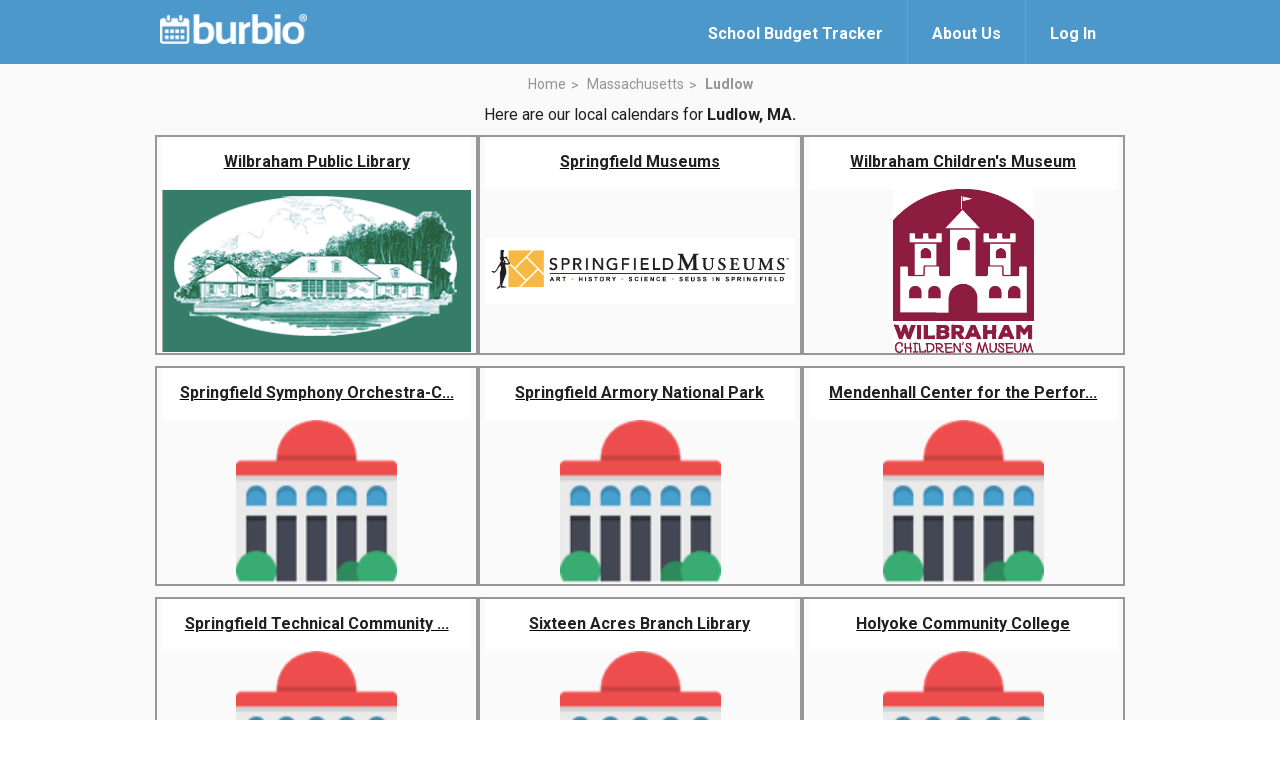

--- FILE ---
content_type: application/javascript
request_url: https://www.burbio.com/assets/welcome-burger-13cca18354cf52ddc099cb929bf77e8fd8ed10c9839c52a4ffd84deff32698ff.js
body_size: 52330
content:
(() => {
  // app/javascript/welcome-burger.js
  (function(modules) {
    var installedModules = {};
    function __webpack_require__(moduleId) {
      if (installedModules[moduleId]) {
        return installedModules[moduleId].exports;
      }
      var module = installedModules[moduleId] = {
        /******/
        i: moduleId,
        /******/
        l: false,
        /******/
        exports: {}
        /******/
      };
      modules[moduleId].call(module.exports, module, module.exports, __webpack_require__);
      module.l = true;
      return module.exports;
    }
    __webpack_require__.m = modules;
    __webpack_require__.c = installedModules;
    __webpack_require__.d = function(exports, name, getter) {
      if (!__webpack_require__.o(exports, name)) {
        Object.defineProperty(exports, name, {
          /******/
          configurable: false,
          /******/
          enumerable: true,
          /******/
          get: getter
          /******/
        });
      }
    };
    __webpack_require__.n = function(module) {
      var getter = module && module.__esModule ? (
        /******/
        function getDefault() {
          return module["default"];
        }
      ) : (
        /******/
        function getModuleExports() {
          return module;
        }
      );
      __webpack_require__.d(getter, "a", getter);
      return getter;
    };
    __webpack_require__.o = function(object, property) {
      return Object.prototype.hasOwnProperty.call(object, property);
    };
    __webpack_require__.p = "";
    return __webpack_require__(__webpack_require__.s = 0);
  })([
    /* 0 */
    /***/
    function(module, exports, __webpack_require__) {
      "use strict";
      (function($) {
        var $win = $(window);
        var $doc = $(document);
        $doc.ready(function() {
          var boxHeight = $(".box-main").height();
          var boxTextHeight = $(".box-main .box__overlay").outerHeight();
          var boxImageHeight = boxHeight - boxTextHeight;
          console.log(boxHeight, boxTextHeight);
          $win.on("load resize", function() {
            var $boxImage = $(".box-main .box__image");
            $boxImage.css("height", boxImageHeight);
          });
        });
      }).call(exports, __webpack_require__(1));
    },
    /* 1 */
    /***/
    function(module, exports, __webpack_require__) {
      (function(global) {
        module.exports = global["jQuery"] = __webpack_require__(3);
      }).call(exports, __webpack_require__(2));
    },
    /* 2 */
    /***/
    function(module, exports) {
      var g;
      g = function() {
        return this;
      }();
      try {
        g = g || Function("return this")() || (1, eval)("this");
      } catch (e) {
        if (typeof window === "object")
          g = window;
      }
      module.exports = g;
    },
    /* 3 */
    /***/
    function(module, exports, __webpack_require__) {
      var __WEBPACK_AMD_DEFINE_ARRAY__, __WEBPACK_AMD_DEFINE_RESULT__;
      (function(global, factory) {
        "use strict";
        if (typeof module === "object" && typeof module.exports === "object") {
          module.exports = global.document ? factory(global, true) : function(w) {
            if (!w.document) {
              throw new Error("jQuery requires a window with a document");
            }
            return factory(w);
          };
        } else {
          factory(global);
        }
      })(typeof window !== "undefined" ? window : this, function(window2, noGlobal) {
        "use strict";
        var arr = [];
        var document2 = window2.document;
        var getProto = Object.getPrototypeOf;
        var slice = arr.slice;
        var concat = arr.concat;
        var push = arr.push;
        var indexOf = arr.indexOf;
        var class2type = {};
        var toString = class2type.toString;
        var hasOwn = class2type.hasOwnProperty;
        var fnToString = hasOwn.toString;
        var ObjectFunctionString = fnToString.call(Object);
        var support = {};
        function DOMEval(code, doc) {
          doc = doc || document2;
          var script = doc.createElement("script");
          script.text = code;
          doc.head.appendChild(script).parentNode.removeChild(script);
        }
        var version = "3.2.1", jQuery = function(selector, context) {
          return new jQuery.fn.init(selector, context);
        }, rtrim = /^[\s\uFEFF\xA0]+|[\s\uFEFF\xA0]+$/g, rmsPrefix = /^-ms-/, rdashAlpha = /-([a-z])/g, fcamelCase = function(all, letter) {
          return letter.toUpperCase();
        };
        jQuery.fn = jQuery.prototype = {
          // The current version of jQuery being used
          jquery: version,
          constructor: jQuery,
          // The default length of a jQuery object is 0
          length: 0,
          toArray: function() {
            return slice.call(this);
          },
          // Get the Nth element in the matched element set OR
          // Get the whole matched element set as a clean array
          get: function(num) {
            if (num == null) {
              return slice.call(this);
            }
            return num < 0 ? this[num + this.length] : this[num];
          },
          // Take an array of elements and push it onto the stack
          // (returning the new matched element set)
          pushStack: function(elems) {
            var ret = jQuery.merge(this.constructor(), elems);
            ret.prevObject = this;
            return ret;
          },
          // Execute a callback for every element in the matched set.
          each: function(callback) {
            return jQuery.each(this, callback);
          },
          map: function(callback) {
            return this.pushStack(jQuery.map(this, function(elem, i) {
              return callback.call(elem, i, elem);
            }));
          },
          slice: function() {
            return this.pushStack(slice.apply(this, arguments));
          },
          first: function() {
            return this.eq(0);
          },
          last: function() {
            return this.eq(-1);
          },
          eq: function(i) {
            var len = this.length, j = +i + (i < 0 ? len : 0);
            return this.pushStack(j >= 0 && j < len ? [this[j]] : []);
          },
          end: function() {
            return this.prevObject || this.constructor();
          },
          // For internal use only.
          // Behaves like an Array's method, not like a jQuery method.
          push,
          sort: arr.sort,
          splice: arr.splice
        };
        jQuery.extend = jQuery.fn.extend = function() {
          var options, name, src, copy, copyIsArray, clone, target = arguments[0] || {}, i = 1, length = arguments.length, deep = false;
          if (typeof target === "boolean") {
            deep = target;
            target = arguments[i] || {};
            i++;
          }
          if (typeof target !== "object" && !jQuery.isFunction(target)) {
            target = {};
          }
          if (i === length) {
            target = this;
            i--;
          }
          for (; i < length; i++) {
            if ((options = arguments[i]) != null) {
              for (name in options) {
                src = target[name];
                copy = options[name];
                if (target === copy) {
                  continue;
                }
                if (deep && copy && (jQuery.isPlainObject(copy) || (copyIsArray = Array.isArray(copy)))) {
                  if (copyIsArray) {
                    copyIsArray = false;
                    clone = src && Array.isArray(src) ? src : [];
                  } else {
                    clone = src && jQuery.isPlainObject(src) ? src : {};
                  }
                  target[name] = jQuery.extend(deep, clone, copy);
                } else if (copy !== void 0) {
                  target[name] = copy;
                }
              }
            }
          }
          return target;
        };
        jQuery.extend({
          // Unique for each copy of jQuery on the page
          expando: "jQuery" + (version + Math.random()).replace(/\D/g, ""),
          // Assume jQuery is ready without the ready module
          isReady: true,
          error: function(msg) {
            throw new Error(msg);
          },
          noop: function() {
          },
          isFunction: function(obj) {
            return jQuery.type(obj) === "function";
          },
          isWindow: function(obj) {
            return obj != null && obj === obj.window;
          },
          isNumeric: function(obj) {
            var type = jQuery.type(obj);
            return (type === "number" || type === "string") && // parseFloat NaNs numeric-cast false positives ("")
            // ...but misinterprets leading-number strings, particularly hex literals ("0x...")
            // subtraction forces infinities to NaN
            !isNaN(obj - parseFloat(obj));
          },
          isPlainObject: function(obj) {
            var proto, Ctor;
            if (!obj || toString.call(obj) !== "[object Object]") {
              return false;
            }
            proto = getProto(obj);
            if (!proto) {
              return true;
            }
            Ctor = hasOwn.call(proto, "constructor") && proto.constructor;
            return typeof Ctor === "function" && fnToString.call(Ctor) === ObjectFunctionString;
          },
          isEmptyObject: function(obj) {
            var name;
            for (name in obj) {
              return false;
            }
            return true;
          },
          type: function(obj) {
            if (obj == null) {
              return obj + "";
            }
            return typeof obj === "object" || typeof obj === "function" ? class2type[toString.call(obj)] || "object" : typeof obj;
          },
          // Evaluates a script in a global context
          globalEval: function(code) {
            DOMEval(code);
          },
          // Convert dashed to camelCase; used by the css and data modules
          // Support: IE <=9 - 11, Edge 12 - 13
          // Microsoft forgot to hump their vendor prefix (#9572)
          camelCase: function(string) {
            return string.replace(rmsPrefix, "ms-").replace(rdashAlpha, fcamelCase);
          },
          each: function(obj, callback) {
            var length, i = 0;
            if (isArrayLike(obj)) {
              length = obj.length;
              for (; i < length; i++) {
                if (callback.call(obj[i], i, obj[i]) === false) {
                  break;
                }
              }
            } else {
              for (i in obj) {
                if (callback.call(obj[i], i, obj[i]) === false) {
                  break;
                }
              }
            }
            return obj;
          },
          // Support: Android <=4.0 only
          trim: function(text) {
            return text == null ? "" : (text + "").replace(rtrim, "");
          },
          // results is for internal usage only
          makeArray: function(arr2, results) {
            var ret = results || [];
            if (arr2 != null) {
              if (isArrayLike(Object(arr2))) {
                jQuery.merge(
                  ret,
                  typeof arr2 === "string" ? [arr2] : arr2
                );
              } else {
                push.call(ret, arr2);
              }
            }
            return ret;
          },
          inArray: function(elem, arr2, i) {
            return arr2 == null ? -1 : indexOf.call(arr2, elem, i);
          },
          // Support: Android <=4.0 only, PhantomJS 1 only
          // push.apply(_, arraylike) throws on ancient WebKit
          merge: function(first, second) {
            var len = +second.length, j = 0, i = first.length;
            for (; j < len; j++) {
              first[i++] = second[j];
            }
            first.length = i;
            return first;
          },
          grep: function(elems, callback, invert) {
            var callbackInverse, matches = [], i = 0, length = elems.length, callbackExpect = !invert;
            for (; i < length; i++) {
              callbackInverse = !callback(elems[i], i);
              if (callbackInverse !== callbackExpect) {
                matches.push(elems[i]);
              }
            }
            return matches;
          },
          // arg is for internal usage only
          map: function(elems, callback, arg) {
            var length, value, i = 0, ret = [];
            if (isArrayLike(elems)) {
              length = elems.length;
              for (; i < length; i++) {
                value = callback(elems[i], i, arg);
                if (value != null) {
                  ret.push(value);
                }
              }
            } else {
              for (i in elems) {
                value = callback(elems[i], i, arg);
                if (value != null) {
                  ret.push(value);
                }
              }
            }
            return concat.apply([], ret);
          },
          // A global GUID counter for objects
          guid: 1,
          // Bind a function to a context, optionally partially applying any
          // arguments.
          proxy: function(fn, context) {
            var tmp, args, proxy;
            if (typeof context === "string") {
              tmp = fn[context];
              context = fn;
              fn = tmp;
            }
            if (!jQuery.isFunction(fn)) {
              return void 0;
            }
            args = slice.call(arguments, 2);
            proxy = function() {
              return fn.apply(context || this, args.concat(slice.call(arguments)));
            };
            proxy.guid = fn.guid = fn.guid || jQuery.guid++;
            return proxy;
          },
          now: Date.now,
          // jQuery.support is not used in Core but other projects attach their
          // properties to it so it needs to exist.
          support
        });
        if (typeof Symbol === "function") {
          jQuery.fn[Symbol.iterator] = arr[Symbol.iterator];
        }
        jQuery.each(
          "Boolean Number String Function Array Date RegExp Object Error Symbol".split(" "),
          function(i, name) {
            class2type["[object " + name + "]"] = name.toLowerCase();
          }
        );
        function isArrayLike(obj) {
          var length = !!obj && "length" in obj && obj.length, type = jQuery.type(obj);
          if (type === "function" || jQuery.isWindow(obj)) {
            return false;
          }
          return type === "array" || length === 0 || typeof length === "number" && length > 0 && length - 1 in obj;
        }
        var Sizzle = (
          /*!
           * Sizzle CSS Selector Engine v2.3.3
           * https://sizzlejs.com/
           *
           * Copyright jQuery Foundation and other contributors
           * Released under the MIT license
           * http://jquery.org/license
           *
           * Date: 2016-08-08
           */
          function(window3) {
            var i, support2, Expr, getText, isXML, tokenize, compile, select, outermostContext, sortInput, hasDuplicate, setDocument, document3, docElem, documentIsHTML, rbuggyQSA, rbuggyMatches, matches, contains, expando = "sizzle" + 1 * /* @__PURE__ */ new Date(), preferredDoc = window3.document, dirruns = 0, done = 0, classCache = createCache(), tokenCache = createCache(), compilerCache = createCache(), sortOrder = function(a, b) {
              if (a === b) {
                hasDuplicate = true;
              }
              return 0;
            }, hasOwn2 = {}.hasOwnProperty, arr2 = [], pop = arr2.pop, push_native = arr2.push, push2 = arr2.push, slice2 = arr2.slice, indexOf2 = function(list, elem) {
              var i2 = 0, len = list.length;
              for (; i2 < len; i2++) {
                if (list[i2] === elem) {
                  return i2;
                }
              }
              return -1;
            }, booleans = "checked|selected|async|autofocus|autoplay|controls|defer|disabled|hidden|ismap|loop|multiple|open|readonly|required|scoped", whitespace = "[\\x20\\t\\r\\n\\f]", identifier = "(?:\\\\.|[\\w-]|[^\0-\\xa0])+", attributes = "\\[" + whitespace + "*(" + identifier + ")(?:" + whitespace + // Operator (capture 2)
            "*([*^$|!~]?=)" + whitespace + // "Attribute values must be CSS identifiers [capture 5] or strings [capture 3 or capture 4]"
            `*(?:'((?:\\\\.|[^\\\\'])*)'|"((?:\\\\.|[^\\\\"])*)"|(` + identifier + "))|)" + whitespace + "*\\]", pseudos = ":(" + identifier + `)(?:\\((('((?:\\\\.|[^\\\\'])*)'|"((?:\\\\.|[^\\\\"])*)")|((?:\\\\.|[^\\\\()[\\]]|` + attributes + ")*)|.*)\\)|)", rwhitespace = new RegExp(whitespace + "+", "g"), rtrim2 = new RegExp("^" + whitespace + "+|((?:^|[^\\\\])(?:\\\\.)*)" + whitespace + "+$", "g"), rcomma = new RegExp("^" + whitespace + "*," + whitespace + "*"), rcombinators = new RegExp("^" + whitespace + "*([>+~]|" + whitespace + ")" + whitespace + "*"), rattributeQuotes = new RegExp("=" + whitespace + `*([^\\]'"]*?)` + whitespace + "*\\]", "g"), rpseudo = new RegExp(pseudos), ridentifier = new RegExp("^" + identifier + "$"), matchExpr = {
              "ID": new RegExp("^#(" + identifier + ")"),
              "CLASS": new RegExp("^\\.(" + identifier + ")"),
              "TAG": new RegExp("^(" + identifier + "|[*])"),
              "ATTR": new RegExp("^" + attributes),
              "PSEUDO": new RegExp("^" + pseudos),
              "CHILD": new RegExp("^:(only|first|last|nth|nth-last)-(child|of-type)(?:\\(" + whitespace + "*(even|odd|(([+-]|)(\\d*)n|)" + whitespace + "*(?:([+-]|)" + whitespace + "*(\\d+)|))" + whitespace + "*\\)|)", "i"),
              "bool": new RegExp("^(?:" + booleans + ")$", "i"),
              // For use in libraries implementing .is()
              // We use this for POS matching in `select`
              "needsContext": new RegExp("^" + whitespace + "*[>+~]|:(even|odd|eq|gt|lt|nth|first|last)(?:\\(" + whitespace + "*((?:-\\d)?\\d*)" + whitespace + "*\\)|)(?=[^-]|$)", "i")
            }, rinputs = /^(?:input|select|textarea|button)$/i, rheader = /^h\d$/i, rnative = /^[^{]+\{\s*\[native \w/, rquickExpr2 = /^(?:#([\w-]+)|(\w+)|\.([\w-]+))$/, rsibling = /[+~]/, runescape = new RegExp("\\\\([\\da-f]{1,6}" + whitespace + "?|(" + whitespace + ")|.)", "ig"), funescape = function(_, escaped, escapedWhitespace) {
              var high = "0x" + escaped - 65536;
              return high !== high || escapedWhitespace ? escaped : high < 0 ? (
                // BMP codepoint
                String.fromCharCode(high + 65536)
              ) : (
                // Supplemental Plane codepoint (surrogate pair)
                String.fromCharCode(high >> 10 | 55296, high & 1023 | 56320)
              );
            }, rcssescape = /([\0-\x1f\x7f]|^-?\d)|^-$|[^\0-\x1f\x7f-\uFFFF\w-]/g, fcssescape = function(ch, asCodePoint) {
              if (asCodePoint) {
                if (ch === "\0") {
                  return "\uFFFD";
                }
                return ch.slice(0, -1) + "\\" + ch.charCodeAt(ch.length - 1).toString(16) + " ";
              }
              return "\\" + ch;
            }, unloadHandler = function() {
              setDocument();
            }, disabledAncestor = addCombinator(
              function(elem) {
                return elem.disabled === true && ("form" in elem || "label" in elem);
              },
              { dir: "parentNode", next: "legend" }
            );
            try {
              push2.apply(
                arr2 = slice2.call(preferredDoc.childNodes),
                preferredDoc.childNodes
              );
              arr2[preferredDoc.childNodes.length].nodeType;
            } catch (e) {
              push2 = {
                apply: arr2.length ? (
                  // Leverage slice if possible
                  function(target, els) {
                    push_native.apply(target, slice2.call(els));
                  }
                ) : (
                  // Support: IE<9
                  // Otherwise append directly
                  function(target, els) {
                    var j = target.length, i2 = 0;
                    while (target[j++] = els[i2++]) {
                    }
                    target.length = j - 1;
                  }
                )
              };
            }
            function Sizzle2(selector, context, results, seed) {
              var m, i2, elem, nid, match, groups, newSelector, newContext = context && context.ownerDocument, nodeType = context ? context.nodeType : 9;
              results = results || [];
              if (typeof selector !== "string" || !selector || nodeType !== 1 && nodeType !== 9 && nodeType !== 11) {
                return results;
              }
              if (!seed) {
                if ((context ? context.ownerDocument || context : preferredDoc) !== document3) {
                  setDocument(context);
                }
                context = context || document3;
                if (documentIsHTML) {
                  if (nodeType !== 11 && (match = rquickExpr2.exec(selector))) {
                    if (m = match[1]) {
                      if (nodeType === 9) {
                        if (elem = context.getElementById(m)) {
                          if (elem.id === m) {
                            results.push(elem);
                            return results;
                          }
                        } else {
                          return results;
                        }
                      } else {
                        if (newContext && (elem = newContext.getElementById(m)) && contains(context, elem) && elem.id === m) {
                          results.push(elem);
                          return results;
                        }
                      }
                    } else if (match[2]) {
                      push2.apply(results, context.getElementsByTagName(selector));
                      return results;
                    } else if ((m = match[3]) && support2.getElementsByClassName && context.getElementsByClassName) {
                      push2.apply(results, context.getElementsByClassName(m));
                      return results;
                    }
                  }
                  if (support2.qsa && !compilerCache[selector + " "] && (!rbuggyQSA || !rbuggyQSA.test(selector))) {
                    if (nodeType !== 1) {
                      newContext = context;
                      newSelector = selector;
                    } else if (context.nodeName.toLowerCase() !== "object") {
                      if (nid = context.getAttribute("id")) {
                        nid = nid.replace(rcssescape, fcssescape);
                      } else {
                        context.setAttribute("id", nid = expando);
                      }
                      groups = tokenize(selector);
                      i2 = groups.length;
                      while (i2--) {
                        groups[i2] = "#" + nid + " " + toSelector(groups[i2]);
                      }
                      newSelector = groups.join(",");
                      newContext = rsibling.test(selector) && testContext(context.parentNode) || context;
                    }
                    if (newSelector) {
                      try {
                        push2.apply(
                          results,
                          newContext.querySelectorAll(newSelector)
                        );
                        return results;
                      } catch (qsaError) {
                      } finally {
                        if (nid === expando) {
                          context.removeAttribute("id");
                        }
                      }
                    }
                  }
                }
              }
              return select(selector.replace(rtrim2, "$1"), context, results, seed);
            }
            function createCache() {
              var keys = [];
              function cache(key, value) {
                if (keys.push(key + " ") > Expr.cacheLength) {
                  delete cache[keys.shift()];
                }
                return cache[key + " "] = value;
              }
              return cache;
            }
            function markFunction(fn) {
              fn[expando] = true;
              return fn;
            }
            function assert(fn) {
              var el = document3.createElement("fieldset");
              try {
                return !!fn(el);
              } catch (e) {
                return false;
              } finally {
                if (el.parentNode) {
                  el.parentNode.removeChild(el);
                }
                el = null;
              }
            }
            function addHandle(attrs, handler) {
              var arr3 = attrs.split("|"), i2 = arr3.length;
              while (i2--) {
                Expr.attrHandle[arr3[i2]] = handler;
              }
            }
            function siblingCheck(a, b) {
              var cur = b && a, diff = cur && a.nodeType === 1 && b.nodeType === 1 && a.sourceIndex - b.sourceIndex;
              if (diff) {
                return diff;
              }
              if (cur) {
                while (cur = cur.nextSibling) {
                  if (cur === b) {
                    return -1;
                  }
                }
              }
              return a ? 1 : -1;
            }
            function createInputPseudo(type) {
              return function(elem) {
                var name = elem.nodeName.toLowerCase();
                return name === "input" && elem.type === type;
              };
            }
            function createButtonPseudo(type) {
              return function(elem) {
                var name = elem.nodeName.toLowerCase();
                return (name === "input" || name === "button") && elem.type === type;
              };
            }
            function createDisabledPseudo(disabled) {
              return function(elem) {
                if ("form" in elem) {
                  if (elem.parentNode && elem.disabled === false) {
                    if ("label" in elem) {
                      if ("label" in elem.parentNode) {
                        return elem.parentNode.disabled === disabled;
                      } else {
                        return elem.disabled === disabled;
                      }
                    }
                    return elem.isDisabled === disabled || // Where there is no isDisabled, check manually
                    /* jshint -W018 */
                    elem.isDisabled !== !disabled && disabledAncestor(elem) === disabled;
                  }
                  return elem.disabled === disabled;
                } else if ("label" in elem) {
                  return elem.disabled === disabled;
                }
                return false;
              };
            }
            function createPositionalPseudo(fn) {
              return markFunction(function(argument) {
                argument = +argument;
                return markFunction(function(seed, matches2) {
                  var j, matchIndexes = fn([], seed.length, argument), i2 = matchIndexes.length;
                  while (i2--) {
                    if (seed[j = matchIndexes[i2]]) {
                      seed[j] = !(matches2[j] = seed[j]);
                    }
                  }
                });
              });
            }
            function testContext(context) {
              return context && typeof context.getElementsByTagName !== "undefined" && context;
            }
            support2 = Sizzle2.support = {};
            isXML = Sizzle2.isXML = function(elem) {
              var documentElement2 = elem && (elem.ownerDocument || elem).documentElement;
              return documentElement2 ? documentElement2.nodeName !== "HTML" : false;
            };
            setDocument = Sizzle2.setDocument = function(node) {
              var hasCompare, subWindow, doc = node ? node.ownerDocument || node : preferredDoc;
              if (doc === document3 || doc.nodeType !== 9 || !doc.documentElement) {
                return document3;
              }
              document3 = doc;
              docElem = document3.documentElement;
              documentIsHTML = !isXML(document3);
              if (preferredDoc !== document3 && (subWindow = document3.defaultView) && subWindow.top !== subWindow) {
                if (subWindow.addEventListener) {
                  subWindow.addEventListener("unload", unloadHandler, false);
                } else if (subWindow.attachEvent) {
                  subWindow.attachEvent("onunload", unloadHandler);
                }
              }
              support2.attributes = assert(function(el) {
                el.className = "i";
                return !el.getAttribute("className");
              });
              support2.getElementsByTagName = assert(function(el) {
                el.appendChild(document3.createComment(""));
                return !el.getElementsByTagName("*").length;
              });
              support2.getElementsByClassName = rnative.test(document3.getElementsByClassName);
              support2.getById = assert(function(el) {
                docElem.appendChild(el).id = expando;
                return !document3.getElementsByName || !document3.getElementsByName(expando).length;
              });
              if (support2.getById) {
                Expr.filter["ID"] = function(id) {
                  var attrId = id.replace(runescape, funescape);
                  return function(elem) {
                    return elem.getAttribute("id") === attrId;
                  };
                };
                Expr.find["ID"] = function(id, context) {
                  if (typeof context.getElementById !== "undefined" && documentIsHTML) {
                    var elem = context.getElementById(id);
                    return elem ? [elem] : [];
                  }
                };
              } else {
                Expr.filter["ID"] = function(id) {
                  var attrId = id.replace(runescape, funescape);
                  return function(elem) {
                    var node2 = typeof elem.getAttributeNode !== "undefined" && elem.getAttributeNode("id");
                    return node2 && node2.value === attrId;
                  };
                };
                Expr.find["ID"] = function(id, context) {
                  if (typeof context.getElementById !== "undefined" && documentIsHTML) {
                    var node2, i2, elems, elem = context.getElementById(id);
                    if (elem) {
                      node2 = elem.getAttributeNode("id");
                      if (node2 && node2.value === id) {
                        return [elem];
                      }
                      elems = context.getElementsByName(id);
                      i2 = 0;
                      while (elem = elems[i2++]) {
                        node2 = elem.getAttributeNode("id");
                        if (node2 && node2.value === id) {
                          return [elem];
                        }
                      }
                    }
                    return [];
                  }
                };
              }
              Expr.find["TAG"] = support2.getElementsByTagName ? function(tag, context) {
                if (typeof context.getElementsByTagName !== "undefined") {
                  return context.getElementsByTagName(tag);
                } else if (support2.qsa) {
                  return context.querySelectorAll(tag);
                }
              } : function(tag, context) {
                var elem, tmp = [], i2 = 0, results = context.getElementsByTagName(tag);
                if (tag === "*") {
                  while (elem = results[i2++]) {
                    if (elem.nodeType === 1) {
                      tmp.push(elem);
                    }
                  }
                  return tmp;
                }
                return results;
              };
              Expr.find["CLASS"] = support2.getElementsByClassName && function(className, context) {
                if (typeof context.getElementsByClassName !== "undefined" && documentIsHTML) {
                  return context.getElementsByClassName(className);
                }
              };
              rbuggyMatches = [];
              rbuggyQSA = [];
              if (support2.qsa = rnative.test(document3.querySelectorAll)) {
                assert(function(el) {
                  docElem.appendChild(el).innerHTML = "<a id='" + expando + "'></a><select id='" + expando + "-\r\\' msallowcapture=''><option selected=''></option></select>";
                  if (el.querySelectorAll("[msallowcapture^='']").length) {
                    rbuggyQSA.push("[*^$]=" + whitespace + `*(?:''|"")`);
                  }
                  if (!el.querySelectorAll("[selected]").length) {
                    rbuggyQSA.push("\\[" + whitespace + "*(?:value|" + booleans + ")");
                  }
                  if (!el.querySelectorAll("[id~=" + expando + "-]").length) {
                    rbuggyQSA.push("~=");
                  }
                  if (!el.querySelectorAll(":checked").length) {
                    rbuggyQSA.push(":checked");
                  }
                  if (!el.querySelectorAll("a#" + expando + "+*").length) {
                    rbuggyQSA.push(".#.+[+~]");
                  }
                });
                assert(function(el) {
                  el.innerHTML = "<a href='' disabled='disabled'></a><select disabled='disabled'><option/></select>";
                  var input = document3.createElement("input");
                  input.setAttribute("type", "hidden");
                  el.appendChild(input).setAttribute("name", "D");
                  if (el.querySelectorAll("[name=d]").length) {
                    rbuggyQSA.push("name" + whitespace + "*[*^$|!~]?=");
                  }
                  if (el.querySelectorAll(":enabled").length !== 2) {
                    rbuggyQSA.push(":enabled", ":disabled");
                  }
                  docElem.appendChild(el).disabled = true;
                  if (el.querySelectorAll(":disabled").length !== 2) {
                    rbuggyQSA.push(":enabled", ":disabled");
                  }
                  el.querySelectorAll("*,:x");
                  rbuggyQSA.push(",.*:");
                });
              }
              if (support2.matchesSelector = rnative.test(matches = docElem.matches || docElem.webkitMatchesSelector || docElem.mozMatchesSelector || docElem.oMatchesSelector || docElem.msMatchesSelector)) {
                assert(function(el) {
                  support2.disconnectedMatch = matches.call(el, "*");
                  matches.call(el, "[s!='']:x");
                  rbuggyMatches.push("!=", pseudos);
                });
              }
              rbuggyQSA = rbuggyQSA.length && new RegExp(rbuggyQSA.join("|"));
              rbuggyMatches = rbuggyMatches.length && new RegExp(rbuggyMatches.join("|"));
              hasCompare = rnative.test(docElem.compareDocumentPosition);
              contains = hasCompare || rnative.test(docElem.contains) ? function(a, b) {
                var adown = a.nodeType === 9 ? a.documentElement : a, bup = b && b.parentNode;
                return a === bup || !!(bup && bup.nodeType === 1 && (adown.contains ? adown.contains(bup) : a.compareDocumentPosition && a.compareDocumentPosition(bup) & 16));
              } : function(a, b) {
                if (b) {
                  while (b = b.parentNode) {
                    if (b === a) {
                      return true;
                    }
                  }
                }
                return false;
              };
              sortOrder = hasCompare ? function(a, b) {
                if (a === b) {
                  hasDuplicate = true;
                  return 0;
                }
                var compare = !a.compareDocumentPosition - !b.compareDocumentPosition;
                if (compare) {
                  return compare;
                }
                compare = (a.ownerDocument || a) === (b.ownerDocument || b) ? a.compareDocumentPosition(b) : (
                  // Otherwise we know they are disconnected
                  1
                );
                if (compare & 1 || !support2.sortDetached && b.compareDocumentPosition(a) === compare) {
                  if (a === document3 || a.ownerDocument === preferredDoc && contains(preferredDoc, a)) {
                    return -1;
                  }
                  if (b === document3 || b.ownerDocument === preferredDoc && contains(preferredDoc, b)) {
                    return 1;
                  }
                  return sortInput ? indexOf2(sortInput, a) - indexOf2(sortInput, b) : 0;
                }
                return compare & 4 ? -1 : 1;
              } : function(a, b) {
                if (a === b) {
                  hasDuplicate = true;
                  return 0;
                }
                var cur, i2 = 0, aup = a.parentNode, bup = b.parentNode, ap = [a], bp = [b];
                if (!aup || !bup) {
                  return a === document3 ? -1 : b === document3 ? 1 : aup ? -1 : bup ? 1 : sortInput ? indexOf2(sortInput, a) - indexOf2(sortInput, b) : 0;
                } else if (aup === bup) {
                  return siblingCheck(a, b);
                }
                cur = a;
                while (cur = cur.parentNode) {
                  ap.unshift(cur);
                }
                cur = b;
                while (cur = cur.parentNode) {
                  bp.unshift(cur);
                }
                while (ap[i2] === bp[i2]) {
                  i2++;
                }
                return i2 ? (
                  // Do a sibling check if the nodes have a common ancestor
                  siblingCheck(ap[i2], bp[i2])
                ) : (
                  // Otherwise nodes in our document sort first
                  ap[i2] === preferredDoc ? -1 : bp[i2] === preferredDoc ? 1 : 0
                );
              };
              return document3;
            };
            Sizzle2.matches = function(expr, elements) {
              return Sizzle2(expr, null, null, elements);
            };
            Sizzle2.matchesSelector = function(elem, expr) {
              if ((elem.ownerDocument || elem) !== document3) {
                setDocument(elem);
              }
              expr = expr.replace(rattributeQuotes, "='$1']");
              if (support2.matchesSelector && documentIsHTML && !compilerCache[expr + " "] && (!rbuggyMatches || !rbuggyMatches.test(expr)) && (!rbuggyQSA || !rbuggyQSA.test(expr))) {
                try {
                  var ret = matches.call(elem, expr);
                  if (ret || support2.disconnectedMatch || // As well, disconnected nodes are said to be in a document
                  // fragment in IE 9
                  elem.document && elem.document.nodeType !== 11) {
                    return ret;
                  }
                } catch (e) {
                }
              }
              return Sizzle2(expr, document3, null, [elem]).length > 0;
            };
            Sizzle2.contains = function(context, elem) {
              if ((context.ownerDocument || context) !== document3) {
                setDocument(context);
              }
              return contains(context, elem);
            };
            Sizzle2.attr = function(elem, name) {
              if ((elem.ownerDocument || elem) !== document3) {
                setDocument(elem);
              }
              var fn = Expr.attrHandle[name.toLowerCase()], val = fn && hasOwn2.call(Expr.attrHandle, name.toLowerCase()) ? fn(elem, name, !documentIsHTML) : void 0;
              return val !== void 0 ? val : support2.attributes || !documentIsHTML ? elem.getAttribute(name) : (val = elem.getAttributeNode(name)) && val.specified ? val.value : null;
            };
            Sizzle2.escape = function(sel) {
              return (sel + "").replace(rcssescape, fcssescape);
            };
            Sizzle2.error = function(msg) {
              throw new Error("Syntax error, unrecognized expression: " + msg);
            };
            Sizzle2.uniqueSort = function(results) {
              var elem, duplicates = [], j = 0, i2 = 0;
              hasDuplicate = !support2.detectDuplicates;
              sortInput = !support2.sortStable && results.slice(0);
              results.sort(sortOrder);
              if (hasDuplicate) {
                while (elem = results[i2++]) {
                  if (elem === results[i2]) {
                    j = duplicates.push(i2);
                  }
                }
                while (j--) {
                  results.splice(duplicates[j], 1);
                }
              }
              sortInput = null;
              return results;
            };
            getText = Sizzle2.getText = function(elem) {
              var node, ret = "", i2 = 0, nodeType = elem.nodeType;
              if (!nodeType) {
                while (node = elem[i2++]) {
                  ret += getText(node);
                }
              } else if (nodeType === 1 || nodeType === 9 || nodeType === 11) {
                if (typeof elem.textContent === "string") {
                  return elem.textContent;
                } else {
                  for (elem = elem.firstChild; elem; elem = elem.nextSibling) {
                    ret += getText(elem);
                  }
                }
              } else if (nodeType === 3 || nodeType === 4) {
                return elem.nodeValue;
              }
              return ret;
            };
            Expr = Sizzle2.selectors = {
              // Can be adjusted by the user
              cacheLength: 50,
              createPseudo: markFunction,
              match: matchExpr,
              attrHandle: {},
              find: {},
              relative: {
                ">": { dir: "parentNode", first: true },
                " ": { dir: "parentNode" },
                "+": { dir: "previousSibling", first: true },
                "~": { dir: "previousSibling" }
              },
              preFilter: {
                "ATTR": function(match) {
                  match[1] = match[1].replace(runescape, funescape);
                  match[3] = (match[3] || match[4] || match[5] || "").replace(runescape, funescape);
                  if (match[2] === "~=") {
                    match[3] = " " + match[3] + " ";
                  }
                  return match.slice(0, 4);
                },
                "CHILD": function(match) {
                  match[1] = match[1].toLowerCase();
                  if (match[1].slice(0, 3) === "nth") {
                    if (!match[3]) {
                      Sizzle2.error(match[0]);
                    }
                    match[4] = +(match[4] ? match[5] + (match[6] || 1) : 2 * (match[3] === "even" || match[3] === "odd"));
                    match[5] = +(match[7] + match[8] || match[3] === "odd");
                  } else if (match[3]) {
                    Sizzle2.error(match[0]);
                  }
                  return match;
                },
                "PSEUDO": function(match) {
                  var excess, unquoted = !match[6] && match[2];
                  if (matchExpr["CHILD"].test(match[0])) {
                    return null;
                  }
                  if (match[3]) {
                    match[2] = match[4] || match[5] || "";
                  } else if (unquoted && rpseudo.test(unquoted) && // Get excess from tokenize (recursively)
                  (excess = tokenize(unquoted, true)) && // advance to the next closing parenthesis
                  (excess = unquoted.indexOf(")", unquoted.length - excess) - unquoted.length)) {
                    match[0] = match[0].slice(0, excess);
                    match[2] = unquoted.slice(0, excess);
                  }
                  return match.slice(0, 3);
                }
              },
              filter: {
                "TAG": function(nodeNameSelector) {
                  var nodeName2 = nodeNameSelector.replace(runescape, funescape).toLowerCase();
                  return nodeNameSelector === "*" ? function() {
                    return true;
                  } : function(elem) {
                    return elem.nodeName && elem.nodeName.toLowerCase() === nodeName2;
                  };
                },
                "CLASS": function(className) {
                  var pattern = classCache[className + " "];
                  return pattern || (pattern = new RegExp("(^|" + whitespace + ")" + className + "(" + whitespace + "|$)")) && classCache(className, function(elem) {
                    return pattern.test(typeof elem.className === "string" && elem.className || typeof elem.getAttribute !== "undefined" && elem.getAttribute("class") || "");
                  });
                },
                "ATTR": function(name, operator, check) {
                  return function(elem) {
                    var result = Sizzle2.attr(elem, name);
                    if (result == null) {
                      return operator === "!=";
                    }
                    if (!operator) {
                      return true;
                    }
                    result += "";
                    return operator === "=" ? result === check : operator === "!=" ? result !== check : operator === "^=" ? check && result.indexOf(check) === 0 : operator === "*=" ? check && result.indexOf(check) > -1 : operator === "$=" ? check && result.slice(-check.length) === check : operator === "~=" ? (" " + result.replace(rwhitespace, " ") + " ").indexOf(check) > -1 : operator === "|=" ? result === check || result.slice(0, check.length + 1) === check + "-" : false;
                  };
                },
                "CHILD": function(type, what, argument, first, last) {
                  var simple = type.slice(0, 3) !== "nth", forward = type.slice(-4) !== "last", ofType = what === "of-type";
                  return first === 1 && last === 0 ? (
                    // Shortcut for :nth-*(n)
                    function(elem) {
                      return !!elem.parentNode;
                    }
                  ) : function(elem, context, xml) {
                    var cache, uniqueCache, outerCache, node, nodeIndex, start, dir2 = simple !== forward ? "nextSibling" : "previousSibling", parent = elem.parentNode, name = ofType && elem.nodeName.toLowerCase(), useCache = !xml && !ofType, diff = false;
                    if (parent) {
                      if (simple) {
                        while (dir2) {
                          node = elem;
                          while (node = node[dir2]) {
                            if (ofType ? node.nodeName.toLowerCase() === name : node.nodeType === 1) {
                              return false;
                            }
                          }
                          start = dir2 = type === "only" && !start && "nextSibling";
                        }
                        return true;
                      }
                      start = [forward ? parent.firstChild : parent.lastChild];
                      if (forward && useCache) {
                        node = parent;
                        outerCache = node[expando] || (node[expando] = {});
                        uniqueCache = outerCache[node.uniqueID] || (outerCache[node.uniqueID] = {});
                        cache = uniqueCache[type] || [];
                        nodeIndex = cache[0] === dirruns && cache[1];
                        diff = nodeIndex && cache[2];
                        node = nodeIndex && parent.childNodes[nodeIndex];
                        while (node = ++nodeIndex && node && node[dir2] || // Fallback to seeking `elem` from the start
                        (diff = nodeIndex = 0) || start.pop()) {
                          if (node.nodeType === 1 && ++diff && node === elem) {
                            uniqueCache[type] = [dirruns, nodeIndex, diff];
                            break;
                          }
                        }
                      } else {
                        if (useCache) {
                          node = elem;
                          outerCache = node[expando] || (node[expando] = {});
                          uniqueCache = outerCache[node.uniqueID] || (outerCache[node.uniqueID] = {});
                          cache = uniqueCache[type] || [];
                          nodeIndex = cache[0] === dirruns && cache[1];
                          diff = nodeIndex;
                        }
                        if (diff === false) {
                          while (node = ++nodeIndex && node && node[dir2] || (diff = nodeIndex = 0) || start.pop()) {
                            if ((ofType ? node.nodeName.toLowerCase() === name : node.nodeType === 1) && ++diff) {
                              if (useCache) {
                                outerCache = node[expando] || (node[expando] = {});
                                uniqueCache = outerCache[node.uniqueID] || (outerCache[node.uniqueID] = {});
                                uniqueCache[type] = [dirruns, diff];
                              }
                              if (node === elem) {
                                break;
                              }
                            }
                          }
                        }
                      }
                      diff -= last;
                      return diff === first || diff % first === 0 && diff / first >= 0;
                    }
                  };
                },
                "PSEUDO": function(pseudo, argument) {
                  var args, fn = Expr.pseudos[pseudo] || Expr.setFilters[pseudo.toLowerCase()] || Sizzle2.error("unsupported pseudo: " + pseudo);
                  if (fn[expando]) {
                    return fn(argument);
                  }
                  if (fn.length > 1) {
                    args = [pseudo, pseudo, "", argument];
                    return Expr.setFilters.hasOwnProperty(pseudo.toLowerCase()) ? markFunction(function(seed, matches2) {
                      var idx, matched = fn(seed, argument), i2 = matched.length;
                      while (i2--) {
                        idx = indexOf2(seed, matched[i2]);
                        seed[idx] = !(matches2[idx] = matched[i2]);
                      }
                    }) : function(elem) {
                      return fn(elem, 0, args);
                    };
                  }
                  return fn;
                }
              },
              pseudos: {
                // Potentially complex pseudos
                "not": markFunction(function(selector) {
                  var input = [], results = [], matcher = compile(selector.replace(rtrim2, "$1"));
                  return matcher[expando] ? markFunction(function(seed, matches2, context, xml) {
                    var elem, unmatched = matcher(seed, null, xml, []), i2 = seed.length;
                    while (i2--) {
                      if (elem = unmatched[i2]) {
                        seed[i2] = !(matches2[i2] = elem);
                      }
                    }
                  }) : function(elem, context, xml) {
                    input[0] = elem;
                    matcher(input, null, xml, results);
                    input[0] = null;
                    return !results.pop();
                  };
                }),
                "has": markFunction(function(selector) {
                  return function(elem) {
                    return Sizzle2(selector, elem).length > 0;
                  };
                }),
                "contains": markFunction(function(text) {
                  text = text.replace(runescape, funescape);
                  return function(elem) {
                    return (elem.textContent || elem.innerText || getText(elem)).indexOf(text) > -1;
                  };
                }),
                // "Whether an element is represented by a :lang() selector
                // is based solely on the element's language value
                // being equal to the identifier C,
                // or beginning with the identifier C immediately followed by "-".
                // The matching of C against the element's language value is performed case-insensitively.
                // The identifier C does not have to be a valid language name."
                // http://www.w3.org/TR/selectors/#lang-pseudo
                "lang": markFunction(function(lang) {
                  if (!ridentifier.test(lang || "")) {
                    Sizzle2.error("unsupported lang: " + lang);
                  }
                  lang = lang.replace(runescape, funescape).toLowerCase();
                  return function(elem) {
                    var elemLang;
                    do {
                      if (elemLang = documentIsHTML ? elem.lang : elem.getAttribute("xml:lang") || elem.getAttribute("lang")) {
                        elemLang = elemLang.toLowerCase();
                        return elemLang === lang || elemLang.indexOf(lang + "-") === 0;
                      }
                    } while ((elem = elem.parentNode) && elem.nodeType === 1);
                    return false;
                  };
                }),
                // Miscellaneous
                "target": function(elem) {
                  var hash = window3.location && window3.location.hash;
                  return hash && hash.slice(1) === elem.id;
                },
                "root": function(elem) {
                  return elem === docElem;
                },
                "focus": function(elem) {
                  return elem === document3.activeElement && (!document3.hasFocus || document3.hasFocus()) && !!(elem.type || elem.href || ~elem.tabIndex);
                },
                // Boolean properties
                "enabled": createDisabledPseudo(false),
                "disabled": createDisabledPseudo(true),
                "checked": function(elem) {
                  var nodeName2 = elem.nodeName.toLowerCase();
                  return nodeName2 === "input" && !!elem.checked || nodeName2 === "option" && !!elem.selected;
                },
                "selected": function(elem) {
                  if (elem.parentNode) {
                    elem.parentNode.selectedIndex;
                  }
                  return elem.selected === true;
                },
                // Contents
                "empty": function(elem) {
                  for (elem = elem.firstChild; elem; elem = elem.nextSibling) {
                    if (elem.nodeType < 6) {
                      return false;
                    }
                  }
                  return true;
                },
                "parent": function(elem) {
                  return !Expr.pseudos["empty"](elem);
                },
                // Element/input types
                "header": function(elem) {
                  return rheader.test(elem.nodeName);
                },
                "input": function(elem) {
                  return rinputs.test(elem.nodeName);
                },
                "button": function(elem) {
                  var name = elem.nodeName.toLowerCase();
                  return name === "input" && elem.type === "button" || name === "button";
                },
                "text": function(elem) {
                  var attr;
                  return elem.nodeName.toLowerCase() === "input" && elem.type === "text" && // Support: IE<8
                  // New HTML5 attribute values (e.g., "search") appear with elem.type === "text"
                  ((attr = elem.getAttribute("type")) == null || attr.toLowerCase() === "text");
                },
                // Position-in-collection
                "first": createPositionalPseudo(function() {
                  return [0];
                }),
                "last": createPositionalPseudo(function(matchIndexes, length) {
                  return [length - 1];
                }),
                "eq": createPositionalPseudo(function(matchIndexes, length, argument) {
                  return [argument < 0 ? argument + length : argument];
                }),
                "even": createPositionalPseudo(function(matchIndexes, length) {
                  var i2 = 0;
                  for (; i2 < length; i2 += 2) {
                    matchIndexes.push(i2);
                  }
                  return matchIndexes;
                }),
                "odd": createPositionalPseudo(function(matchIndexes, length) {
                  var i2 = 1;
                  for (; i2 < length; i2 += 2) {
                    matchIndexes.push(i2);
                  }
                  return matchIndexes;
                }),
                "lt": createPositionalPseudo(function(matchIndexes, length, argument) {
                  var i2 = argument < 0 ? argument + length : argument;
                  for (; --i2 >= 0; ) {
                    matchIndexes.push(i2);
                  }
                  return matchIndexes;
                }),
                "gt": createPositionalPseudo(function(matchIndexes, length, argument) {
                  var i2 = argument < 0 ? argument + length : argument;
                  for (; ++i2 < length; ) {
                    matchIndexes.push(i2);
                  }
                  return matchIndexes;
                })
              }
            };
            Expr.pseudos["nth"] = Expr.pseudos["eq"];
            for (i in { radio: true, checkbox: true, file: true, password: true, image: true }) {
              Expr.pseudos[i] = createInputPseudo(i);
            }
            for (i in { submit: true, reset: true }) {
              Expr.pseudos[i] = createButtonPseudo(i);
            }
            function setFilters() {
            }
            setFilters.prototype = Expr.filters = Expr.pseudos;
            Expr.setFilters = new setFilters();
            tokenize = Sizzle2.tokenize = function(selector, parseOnly) {
              var matched, match, tokens, type, soFar, groups, preFilters, cached = tokenCache[selector + " "];
              if (cached) {
                return parseOnly ? 0 : cached.slice(0);
              }
              soFar = selector;
              groups = [];
              preFilters = Expr.preFilter;
              while (soFar) {
                if (!matched || (match = rcomma.exec(soFar))) {
                  if (match) {
                    soFar = soFar.slice(match[0].length) || soFar;
                  }
                  groups.push(tokens = []);
                }
                matched = false;
                if (match = rcombinators.exec(soFar)) {
                  matched = match.shift();
                  tokens.push({
                    value: matched,
                    // Cast descendant combinators to space
                    type: match[0].replace(rtrim2, " ")
                  });
                  soFar = soFar.slice(matched.length);
                }
                for (type in Expr.filter) {
                  if ((match = matchExpr[type].exec(soFar)) && (!preFilters[type] || (match = preFilters[type](match)))) {
                    matched = match.shift();
                    tokens.push({
                      value: matched,
                      type,
                      matches: match
                    });
                    soFar = soFar.slice(matched.length);
                  }
                }
                if (!matched) {
                  break;
                }
              }
              return parseOnly ? soFar.length : soFar ? Sizzle2.error(selector) : (
                // Cache the tokens
                tokenCache(selector, groups).slice(0)
              );
            };
            function toSelector(tokens) {
              var i2 = 0, len = tokens.length, selector = "";
              for (; i2 < len; i2++) {
                selector += tokens[i2].value;
              }
              return selector;
            }
            function addCombinator(matcher, combinator, base) {
              var dir2 = combinator.dir, skip = combinator.next, key = skip || dir2, checkNonElements = base && key === "parentNode", doneName = done++;
              return combinator.first ? (
                // Check against closest ancestor/preceding element
                function(elem, context, xml) {
                  while (elem = elem[dir2]) {
                    if (elem.nodeType === 1 || checkNonElements) {
                      return matcher(elem, context, xml);
                    }
                  }
                  return false;
                }
              ) : (
                // Check against all ancestor/preceding elements
                function(elem, context, xml) {
                  var oldCache, uniqueCache, outerCache, newCache = [dirruns, doneName];
                  if (xml) {
                    while (elem = elem[dir2]) {
                      if (elem.nodeType === 1 || checkNonElements) {
                        if (matcher(elem, context, xml)) {
                          return true;
                        }
                      }
                    }
                  } else {
                    while (elem = elem[dir2]) {
                      if (elem.nodeType === 1 || checkNonElements) {
                        outerCache = elem[expando] || (elem[expando] = {});
                        uniqueCache = outerCache[elem.uniqueID] || (outerCache[elem.uniqueID] = {});
                        if (skip && skip === elem.nodeName.toLowerCase()) {
                          elem = elem[dir2] || elem;
                        } else if ((oldCache = uniqueCache[key]) && oldCache[0] === dirruns && oldCache[1] === doneName) {
                          return newCache[2] = oldCache[2];
                        } else {
                          uniqueCache[key] = newCache;
                          if (newCache[2] = matcher(elem, context, xml)) {
                            return true;
                          }
                        }
                      }
                    }
                  }
                  return false;
                }
              );
            }
            function elementMatcher(matchers) {
              return matchers.length > 1 ? function(elem, context, xml) {
                var i2 = matchers.length;
                while (i2--) {
                  if (!matchers[i2](elem, context, xml)) {
                    return false;
                  }
                }
                return true;
              } : matchers[0];
            }
            function multipleContexts(selector, contexts, results) {
              var i2 = 0, len = contexts.length;
              for (; i2 < len; i2++) {
                Sizzle2(selector, contexts[i2], results);
              }
              return results;
            }
            function condense(unmatched, map, filter, context, xml) {
              var elem, newUnmatched = [], i2 = 0, len = unmatched.length, mapped = map != null;
              for (; i2 < len; i2++) {
                if (elem = unmatched[i2]) {
                  if (!filter || filter(elem, context, xml)) {
                    newUnmatched.push(elem);
                    if (mapped) {
                      map.push(i2);
                    }
                  }
                }
              }
              return newUnmatched;
            }
            function setMatcher(preFilter, selector, matcher, postFilter, postFinder, postSelector) {
              if (postFilter && !postFilter[expando]) {
                postFilter = setMatcher(postFilter);
              }
              if (postFinder && !postFinder[expando]) {
                postFinder = setMatcher(postFinder, postSelector);
              }
              return markFunction(function(seed, results, context, xml) {
                var temp, i2, elem, preMap = [], postMap = [], preexisting = results.length, elems = seed || multipleContexts(selector || "*", context.nodeType ? [context] : context, []), matcherIn = preFilter && (seed || !selector) ? condense(elems, preMap, preFilter, context, xml) : elems, matcherOut = matcher ? (
                  // If we have a postFinder, or filtered seed, or non-seed postFilter or preexisting results,
                  postFinder || (seed ? preFilter : preexisting || postFilter) ? (
                    // ...intermediate processing is necessary
                    []
                  ) : (
                    // ...otherwise use results directly
                    results
                  )
                ) : matcherIn;
                if (matcher) {
                  matcher(matcherIn, matcherOut, context, xml);
                }
                if (postFilter) {
                  temp = condense(matcherOut, postMap);
                  postFilter(temp, [], context, xml);
                  i2 = temp.length;
                  while (i2--) {
                    if (elem = temp[i2]) {
                      matcherOut[postMap[i2]] = !(matcherIn[postMap[i2]] = elem);
                    }
                  }
                }
                if (seed) {
                  if (postFinder || preFilter) {
                    if (postFinder) {
                      temp = [];
                      i2 = matcherOut.length;
                      while (i2--) {
                        if (elem = matcherOut[i2]) {
                          temp.push(matcherIn[i2] = elem);
                        }
                      }
                      postFinder(null, matcherOut = [], temp, xml);
                    }
                    i2 = matcherOut.length;
                    while (i2--) {
                      if ((elem = matcherOut[i2]) && (temp = postFinder ? indexOf2(seed, elem) : preMap[i2]) > -1) {
                        seed[temp] = !(results[temp] = elem);
                      }
                    }
                  }
                } else {
                  matcherOut = condense(
                    matcherOut === results ? matcherOut.splice(preexisting, matcherOut.length) : matcherOut
                  );
                  if (postFinder) {
                    postFinder(null, results, matcherOut, xml);
                  } else {
                    push2.apply(results, matcherOut);
                  }
                }
              });
            }
            function matcherFromTokens(tokens) {
              var checkContext, matcher, j, len = tokens.length, leadingRelative = Expr.relative[tokens[0].type], implicitRelative = leadingRelative || Expr.relative[" "], i2 = leadingRelative ? 1 : 0, matchContext = addCombinator(function(elem) {
                return elem === checkContext;
              }, implicitRelative, true), matchAnyContext = addCombinator(function(elem) {
                return indexOf2(checkContext, elem) > -1;
              }, implicitRelative, true), matchers = [function(elem, context, xml) {
                var ret = !leadingRelative && (xml || context !== outermostContext) || ((checkContext = context).nodeType ? matchContext(elem, context, xml) : matchAnyContext(elem, context, xml));
                checkContext = null;
                return ret;
              }];
              for (; i2 < len; i2++) {
                if (matcher = Expr.relative[tokens[i2].type]) {
                  matchers = [addCombinator(elementMatcher(matchers), matcher)];
                } else {
                  matcher = Expr.filter[tokens[i2].type].apply(null, tokens[i2].matches);
                  if (matcher[expando]) {
                    j = ++i2;
                    for (; j < len; j++) {
                      if (Expr.relative[tokens[j].type]) {
                        break;
                      }
                    }
                    return setMatcher(
                      i2 > 1 && elementMatcher(matchers),
                      i2 > 1 && toSelector(
                        // If the preceding token was a descendant combinator, insert an implicit any-element `*`
                        tokens.slice(0, i2 - 1).concat({ value: tokens[i2 - 2].type === " " ? "*" : "" })
                      ).replace(rtrim2, "$1"),
                      matcher,
                      i2 < j && matcherFromTokens(tokens.slice(i2, j)),
                      j < len && matcherFromTokens(tokens = tokens.slice(j)),
                      j < len && toSelector(tokens)
                    );
                  }
                  matchers.push(matcher);
                }
              }
              return elementMatcher(matchers);
            }
            function matcherFromGroupMatchers(elementMatchers, setMatchers) {
              var bySet = setMatchers.length > 0, byElement = elementMatchers.length > 0, superMatcher = function(seed, context, xml, results, outermost) {
                var elem, j, matcher, matchedCount = 0, i2 = "0", unmatched = seed && [], setMatched = [], contextBackup = outermostContext, elems = seed || byElement && Expr.find["TAG"]("*", outermost), dirrunsUnique = dirruns += contextBackup == null ? 1 : Math.random() || 0.1, len = elems.length;
                if (outermost) {
                  outermostContext = context === document3 || context || outermost;
                }
                for (; i2 !== len && (elem = elems[i2]) != null; i2++) {
                  if (byElement && elem) {
                    j = 0;
                    if (!context && elem.ownerDocument !== document3) {
                      setDocument(elem);
                      xml = !documentIsHTML;
                    }
                    while (matcher = elementMatchers[j++]) {
                      if (matcher(elem, context || document3, xml)) {
                        results.push(elem);
                        break;
                      }
                    }
                    if (outermost) {
                      dirruns = dirrunsUnique;
                    }
                  }
                  if (bySet) {
                    if (elem = !matcher && elem) {
                      matchedCount--;
                    }
                    if (seed) {
                      unmatched.push(elem);
                    }
                  }
                }
                matchedCount += i2;
                if (bySet && i2 !== matchedCount) {
                  j = 0;
                  while (matcher = setMatchers[j++]) {
                    matcher(unmatched, setMatched, context, xml);
                  }
                  if (seed) {
                    if (matchedCount > 0) {
                      while (i2--) {
                        if (!(unmatched[i2] || setMatched[i2])) {
                          setMatched[i2] = pop.call(results);
                        }
                      }
                    }
                    setMatched = condense(setMatched);
                  }
                  push2.apply(results, setMatched);
                  if (outermost && !seed && setMatched.length > 0 && matchedCount + setMatchers.length > 1) {
                    Sizzle2.uniqueSort(results);
                  }
                }
                if (outermost) {
                  dirruns = dirrunsUnique;
                  outermostContext = contextBackup;
                }
                return unmatched;
              };
              return bySet ? markFunction(superMatcher) : superMatcher;
            }
            compile = Sizzle2.compile = function(selector, match) {
              var i2, setMatchers = [], elementMatchers = [], cached = compilerCache[selector + " "];
              if (!cached) {
                if (!match) {
                  match = tokenize(selector);
                }
                i2 = match.length;
                while (i2--) {
                  cached = matcherFromTokens(match[i2]);
                  if (cached[expando]) {
                    setMatchers.push(cached);
                  } else {
                    elementMatchers.push(cached);
                  }
                }
                cached = compilerCache(selector, matcherFromGroupMatchers(elementMatchers, setMatchers));
                cached.selector = selector;
              }
              return cached;
            };
            select = Sizzle2.select = function(selector, context, results, seed) {
              var i2, tokens, token, type, find, compiled = typeof selector === "function" && selector, match = !seed && tokenize(selector = compiled.selector || selector);
              results = results || [];
              if (match.length === 1) {
                tokens = match[0] = match[0].slice(0);
                if (tokens.length > 2 && (token = tokens[0]).type === "ID" && context.nodeType === 9 && documentIsHTML && Expr.relative[tokens[1].type]) {
                  context = (Expr.find["ID"](token.matches[0].replace(runescape, funescape), context) || [])[0];
                  if (!context) {
                    return results;
                  } else if (compiled) {
                    context = context.parentNode;
                  }
                  selector = selector.slice(tokens.shift().value.length);
                }
                i2 = matchExpr["needsContext"].test(selector) ? 0 : tokens.length;
                while (i2--) {
                  token = tokens[i2];
                  if (Expr.relative[type = token.type]) {
                    break;
                  }
                  if (find = Expr.find[type]) {
                    if (seed = find(
                      token.matches[0].replace(runescape, funescape),
                      rsibling.test(tokens[0].type) && testContext(context.parentNode) || context
                    )) {
                      tokens.splice(i2, 1);
                      selector = seed.length && toSelector(tokens);
                      if (!selector) {
                        push2.apply(results, seed);
                        return results;
                      }
                      break;
                    }
                  }
                }
              }
              (compiled || compile(selector, match))(
                seed,
                context,
                !documentIsHTML,
                results,
                !context || rsibling.test(selector) && testContext(context.parentNode) || context
              );
              return results;
            };
            support2.sortStable = expando.split("").sort(sortOrder).join("") === expando;
            support2.detectDuplicates = !!hasDuplicate;
            setDocument();
            support2.sortDetached = assert(function(el) {
              return el.compareDocumentPosition(document3.createElement("fieldset")) & 1;
            });
            if (!assert(function(el) {
              el.innerHTML = "<a href='#'></a>";
              return el.firstChild.getAttribute("href") === "#";
            })) {
              addHandle("type|href|height|width", function(elem, name, isXML2) {
                if (!isXML2) {
                  return elem.getAttribute(name, name.toLowerCase() === "type" ? 1 : 2);
                }
              });
            }
            if (!support2.attributes || !assert(function(el) {
              el.innerHTML = "<input/>";
              el.firstChild.setAttribute("value", "");
              return el.firstChild.getAttribute("value") === "";
            })) {
              addHandle("value", function(elem, name, isXML2) {
                if (!isXML2 && elem.nodeName.toLowerCase() === "input") {
                  return elem.defaultValue;
                }
              });
            }
            if (!assert(function(el) {
              return el.getAttribute("disabled") == null;
            })) {
              addHandle(booleans, function(elem, name, isXML2) {
                var val;
                if (!isXML2) {
                  return elem[name] === true ? name.toLowerCase() : (val = elem.getAttributeNode(name)) && val.specified ? val.value : null;
                }
              });
            }
            return Sizzle2;
          }(window2)
        );
        jQuery.find = Sizzle;
        jQuery.expr = Sizzle.selectors;
        jQuery.expr[":"] = jQuery.expr.pseudos;
        jQuery.uniqueSort = jQuery.unique = Sizzle.uniqueSort;
        jQuery.text = Sizzle.getText;
        jQuery.isXMLDoc = Sizzle.isXML;
        jQuery.contains = Sizzle.contains;
        jQuery.escapeSelector = Sizzle.escape;
        var dir = function(elem, dir2, until) {
          var matched = [], truncate = until !== void 0;
          while ((elem = elem[dir2]) && elem.nodeType !== 9) {
            if (elem.nodeType === 1) {
              if (truncate && jQuery(elem).is(until)) {
                break;
              }
              matched.push(elem);
            }
          }
          return matched;
        };
        var siblings = function(n, elem) {
          var matched = [];
          for (; n; n = n.nextSibling) {
            if (n.nodeType === 1 && n !== elem) {
              matched.push(n);
            }
          }
          return matched;
        };
        var rneedsContext = jQuery.expr.match.needsContext;
        function nodeName(elem, name) {
          return elem.nodeName && elem.nodeName.toLowerCase() === name.toLowerCase();
        }
        ;
        var rsingleTag = /^<([a-z][^\/\0>:\x20\t\r\n\f]*)[\x20\t\r\n\f]*\/?>(?:<\/\1>|)$/i;
        var risSimple = /^.[^:#\[\.,]*$/;
        function winnow(elements, qualifier, not) {
          if (jQuery.isFunction(qualifier)) {
            return jQuery.grep(elements, function(elem, i) {
              return !!qualifier.call(elem, i, elem) !== not;
            });
          }
          if (qualifier.nodeType) {
            return jQuery.grep(elements, function(elem) {
              return elem === qualifier !== not;
            });
          }
          if (typeof qualifier !== "string") {
            return jQuery.grep(elements, function(elem) {
              return indexOf.call(qualifier, elem) > -1 !== not;
            });
          }
          if (risSimple.test(qualifier)) {
            return jQuery.filter(qualifier, elements, not);
          }
          qualifier = jQuery.filter(qualifier, elements);
          return jQuery.grep(elements, function(elem) {
            return indexOf.call(qualifier, elem) > -1 !== not && elem.nodeType === 1;
          });
        }
        jQuery.filter = function(expr, elems, not) {
          var elem = elems[0];
          if (not) {
            expr = ":not(" + expr + ")";
          }
          if (elems.length === 1 && elem.nodeType === 1) {
            return jQuery.find.matchesSelector(elem, expr) ? [elem] : [];
          }
          return jQuery.find.matches(expr, jQuery.grep(elems, function(elem2) {
            return elem2.nodeType === 1;
          }));
        };
        jQuery.fn.extend({
          find: function(selector) {
            var i, ret, len = this.length, self = this;
            if (typeof selector !== "string") {
              return this.pushStack(jQuery(selector).filter(function() {
                for (i = 0; i < len; i++) {
                  if (jQuery.contains(self[i], this)) {
                    return true;
                  }
                }
              }));
            }
            ret = this.pushStack([]);
            for (i = 0; i < len; i++) {
              jQuery.find(selector, self[i], ret);
            }
            return len > 1 ? jQuery.uniqueSort(ret) : ret;
          },
          filter: function(selector) {
            return this.pushStack(winnow(this, selector || [], false));
          },
          not: function(selector) {
            return this.pushStack(winnow(this, selector || [], true));
          },
          is: function(selector) {
            return !!winnow(
              this,
              // If this is a positional/relative selector, check membership in the returned set
              // so $("p:first").is("p:last") won't return true for a doc with two "p".
              typeof selector === "string" && rneedsContext.test(selector) ? jQuery(selector) : selector || [],
              false
            ).length;
          }
        });
        var rootjQuery, rquickExpr = /^(?:\s*(<[\w\W]+>)[^>]*|#([\w-]+))$/, init = jQuery.fn.init = function(selector, context, root) {
          var match, elem;
          if (!selector) {
            return this;
          }
          root = root || rootjQuery;
          if (typeof selector === "string") {
            if (selector[0] === "<" && selector[selector.length - 1] === ">" && selector.length >= 3) {
              match = [null, selector, null];
            } else {
              match = rquickExpr.exec(selector);
            }
            if (match && (match[1] || !context)) {
              if (match[1]) {
                context = context instanceof jQuery ? context[0] : context;
                jQuery.merge(this, jQuery.parseHTML(
                  match[1],
                  context && context.nodeType ? context.ownerDocument || context : document2,
                  true
                ));
                if (rsingleTag.test(match[1]) && jQuery.isPlainObject(context)) {
                  for (match in context) {
                    if (jQuery.isFunction(this[match])) {
                      this[match](context[match]);
                    } else {
                      this.attr(match, context[match]);
                    }
                  }
                }
                return this;
              } else {
                elem = document2.getElementById(match[2]);
                if (elem) {
                  this[0] = elem;
                  this.length = 1;
                }
                return this;
              }
            } else if (!context || context.jquery) {
              return (context || root).find(selector);
            } else {
              return this.constructor(context).find(selector);
            }
          } else if (selector.nodeType) {
            this[0] = selector;
            this.length = 1;
            return this;
          } else if (jQuery.isFunction(selector)) {
            return root.ready !== void 0 ? root.ready(selector) : (
              // Execute immediately if ready is not present
              selector(jQuery)
            );
          }
          return jQuery.makeArray(selector, this);
        };
        init.prototype = jQuery.fn;
        rootjQuery = jQuery(document2);
        var rparentsprev = /^(?:parents|prev(?:Until|All))/, guaranteedUnique = {
          children: true,
          contents: true,
          next: true,
          prev: true
        };
        jQuery.fn.extend({
          has: function(target) {
            var targets = jQuery(target, this), l = targets.length;
            return this.filter(function() {
              var i = 0;
              for (; i < l; i++) {
                if (jQuery.contains(this, targets[i])) {
                  return true;
                }
              }
            });
          },
          closest: function(selectors, context) {
            var cur, i = 0, l = this.length, matched = [], targets = typeof selectors !== "string" && jQuery(selectors);
            if (!rneedsContext.test(selectors)) {
              for (; i < l; i++) {
                for (cur = this[i]; cur && cur !== context; cur = cur.parentNode) {
                  if (cur.nodeType < 11 && (targets ? targets.index(cur) > -1 : (
                    // Don't pass non-elements to Sizzle
                    cur.nodeType === 1 && jQuery.find.matchesSelector(cur, selectors)
                  ))) {
                    matched.push(cur);
                    break;
                  }
                }
              }
            }
            return this.pushStack(matched.length > 1 ? jQuery.uniqueSort(matched) : matched);
          },
          // Determine the position of an element within the set
          index: function(elem) {
            if (!elem) {
              return this[0] && this[0].parentNode ? this.first().prevAll().length : -1;
            }
            if (typeof elem === "string") {
              return indexOf.call(jQuery(elem), this[0]);
            }
            return indexOf.call(
              this,
              // If it receives a jQuery object, the first element is used
              elem.jquery ? elem[0] : elem
            );
          },
          add: function(selector, context) {
            return this.pushStack(
              jQuery.uniqueSort(
                jQuery.merge(this.get(), jQuery(selector, context))
              )
            );
          },
          addBack: function(selector) {
            return this.add(
              selector == null ? this.prevObject : this.prevObject.filter(selector)
            );
          }
        });
        function sibling(cur, dir2) {
          while ((cur = cur[dir2]) && cur.nodeType !== 1) {
          }
          return cur;
        }
        jQuery.each({
          parent: function(elem) {
            var parent = elem.parentNode;
            return parent && parent.nodeType !== 11 ? parent : null;
          },
          parents: function(elem) {
            return dir(elem, "parentNode");
          },
          parentsUntil: function(elem, i, until) {
            return dir(elem, "parentNode", until);
          },
          next: function(elem) {
            return sibling(elem, "nextSibling");
          },
          prev: function(elem) {
            return sibling(elem, "previousSibling");
          },
          nextAll: function(elem) {
            return dir(elem, "nextSibling");
          },
          prevAll: function(elem) {
            return dir(elem, "previousSibling");
          },
          nextUntil: function(elem, i, until) {
            return dir(elem, "nextSibling", until);
          },
          prevUntil: function(elem, i, until) {
            return dir(elem, "previousSibling", until);
          },
          siblings: function(elem) {
            return siblings((elem.parentNode || {}).firstChild, elem);
          },
          children: function(elem) {
            return siblings(elem.firstChild);
          },
          contents: function(elem) {
            if (nodeName(elem, "iframe")) {
              return elem.contentDocument;
            }
            if (nodeName(elem, "template")) {
              elem = elem.content || elem;
            }
            return jQuery.merge([], elem.childNodes);
          }
        }, function(name, fn) {
          jQuery.fn[name] = function(until, selector) {
            var matched = jQuery.map(this, fn, until);
            if (name.slice(-5) !== "Until") {
              selector = until;
            }
            if (selector && typeof selector === "string") {
              matched = jQuery.filter(selector, matched);
            }
            if (this.length > 1) {
              if (!guaranteedUnique[name]) {
                jQuery.uniqueSort(matched);
              }
              if (rparentsprev.test(name)) {
                matched.reverse();
              }
            }
            return this.pushStack(matched);
          };
        });
        var rnothtmlwhite = /[^\x20\t\r\n\f]+/g;
        function createOptions(options) {
          var object = {};
          jQuery.each(options.match(rnothtmlwhite) || [], function(_, flag) {
            object[flag] = true;
          });
          return object;
        }
        jQuery.Callbacks = function(options) {
          options = typeof options === "string" ? createOptions(options) : jQuery.extend({}, options);
          var firing, memory, fired, locked, list = [], queue = [], firingIndex = -1, fire = function() {
            locked = locked || options.once;
            fired = firing = true;
            for (; queue.length; firingIndex = -1) {
              memory = queue.shift();
              while (++firingIndex < list.length) {
                if (list[firingIndex].apply(memory[0], memory[1]) === false && options.stopOnFalse) {
                  firingIndex = list.length;
                  memory = false;
                }
              }
            }
            if (!options.memory) {
              memory = false;
            }
            firing = false;
            if (locked) {
              if (memory) {
                list = [];
              } else {
                list = "";
              }
            }
          }, self = {
            // Add a callback or a collection of callbacks to the list
            add: function() {
              if (list) {
                if (memory && !firing) {
                  firingIndex = list.length - 1;
                  queue.push(memory);
                }
                (function add(args) {
                  jQuery.each(args, function(_, arg) {
                    if (jQuery.isFunction(arg)) {
                      if (!options.unique || !self.has(arg)) {
                        list.push(arg);
                      }
                    } else if (arg && arg.length && jQuery.type(arg) !== "string") {
                      add(arg);
                    }
                  });
                })(arguments);
                if (memory && !firing) {
                  fire();
                }
              }
              return this;
            },
            // Remove a callback from the list
            remove: function() {
              jQuery.each(arguments, function(_, arg) {
                var index;
                while ((index = jQuery.inArray(arg, list, index)) > -1) {
                  list.splice(index, 1);
                  if (index <= firingIndex) {
                    firingIndex--;
                  }
                }
              });
              return this;
            },
            // Check if a given callback is in the list.
            // If no argument is given, return whether or not list has callbacks attached.
            has: function(fn) {
              return fn ? jQuery.inArray(fn, list) > -1 : list.length > 0;
            },
            // Remove all callbacks from the list
            empty: function() {
              if (list) {
                list = [];
              }
              return this;
            },
            // Disable .fire and .add
            // Abort any current/pending executions
            // Clear all callbacks and values
            disable: function() {
              locked = queue = [];
              list = memory = "";
              return this;
            },
            disabled: function() {
              return !list;
            },
            // Disable .fire
            // Also disable .add unless we have memory (since it would have no effect)
            // Abort any pending executions
            lock: function() {
              locked = queue = [];
              if (!memory && !firing) {
                list = memory = "";
              }
              return this;
            },
            locked: function() {
              return !!locked;
            },
            // Call all callbacks with the given context and arguments
            fireWith: function(context, args) {
              if (!locked) {
                args = args || [];
                args = [context, args.slice ? args.slice() : args];
                queue.push(args);
                if (!firing) {
                  fire();
                }
              }
              return this;
            },
            // Call all the callbacks with the given arguments
            fire: function() {
              self.fireWith(this, arguments);
              return this;
            },
            // To know if the callbacks have already been called at least once
            fired: function() {
              return !!fired;
            }
          };
          return self;
        };
        function Identity(v) {
          return v;
        }
        function Thrower(ex) {
          throw ex;
        }
        function adoptValue(value, resolve, reject, noValue) {
          var method;
          try {
            if (value && jQuery.isFunction(method = value.promise)) {
              method.call(value).done(resolve).fail(reject);
            } else if (value && jQuery.isFunction(method = value.then)) {
              method.call(value, resolve, reject);
            } else {
              resolve.apply(void 0, [value].slice(noValue));
            }
          } catch (value2) {
            reject.apply(void 0, [value2]);
          }
        }
        jQuery.extend({
          Deferred: function(func) {
            var tuples = [
              // action, add listener, callbacks,
              // ... .then handlers, argument index, [final state]
              [
                "notify",
                "progress",
                jQuery.Callbacks("memory"),
                jQuery.Callbacks("memory"),
                2
              ],
              [
                "resolve",
                "done",
                jQuery.Callbacks("once memory"),
                jQuery.Callbacks("once memory"),
                0,
                "resolved"
              ],
              [
                "reject",
                "fail",
                jQuery.Callbacks("once memory"),
                jQuery.Callbacks("once memory"),
                1,
                "rejected"
              ]
            ], state = "pending", promise = {
              state: function() {
                return state;
              },
              always: function() {
                deferred.done(arguments).fail(arguments);
                return this;
              },
              "catch": function(fn) {
                return promise.then(null, fn);
              },
              // Keep pipe for back-compat
              pipe: function() {
                var fns = arguments;
                return jQuery.Deferred(function(newDefer) {
                  jQuery.each(tuples, function(i, tuple) {
                    var fn = jQuery.isFunction(fns[tuple[4]]) && fns[tuple[4]];
                    deferred[tuple[1]](function() {
                      var returned = fn && fn.apply(this, arguments);
                      if (returned && jQuery.isFunction(returned.promise)) {
                        returned.promise().progress(newDefer.notify).done(newDefer.resolve).fail(newDefer.reject);
                      } else {
                        newDefer[tuple[0] + "With"](
                          this,
                          fn ? [returned] : arguments
                        );
                      }
                    });
                  });
                  fns = null;
                }).promise();
              },
              then: function(onFulfilled, onRejected, onProgress) {
                var maxDepth = 0;
                function resolve(depth, deferred2, handler, special) {
                  return function() {
                    var that = this, args = arguments, mightThrow = function() {
                      var returned, then;
                      if (depth < maxDepth) {
                        return;
                      }
                      returned = handler.apply(that, args);
                      if (returned === deferred2.promise()) {
                        throw new TypeError("Thenable self-resolution");
                      }
                      then = returned && // Support: Promises/A+ section 2.3.4
                      // https://promisesaplus.com/#point-64
                      // Only check objects and functions for thenability
                      (typeof returned === "object" || typeof returned === "function") && returned.then;
                      if (jQuery.isFunction(then)) {
                        if (special) {
                          then.call(
                            returned,
                            resolve(maxDepth, deferred2, Identity, special),
                            resolve(maxDepth, deferred2, Thrower, special)
                          );
                        } else {
                          maxDepth++;
                          then.call(
                            returned,
                            resolve(maxDepth, deferred2, Identity, special),
                            resolve(maxDepth, deferred2, Thrower, special),
                            resolve(
                              maxDepth,
                              deferred2,
                              Identity,
                              deferred2.notifyWith
                            )
                          );
                        }
                      } else {
                        if (handler !== Identity) {
                          that = void 0;
                          args = [returned];
                        }
                        (special || deferred2.resolveWith)(that, args);
                      }
                    }, process = special ? mightThrow : function() {
                      try {
                        mightThrow();
                      } catch (e) {
                        if (jQuery.Deferred.exceptionHook) {
                          jQuery.Deferred.exceptionHook(
                            e,
                            process.stackTrace
                          );
                        }
                        if (depth + 1 >= maxDepth) {
                          if (handler !== Thrower) {
                            that = void 0;
                            args = [e];
                          }
                          deferred2.rejectWith(that, args);
                        }
                      }
                    };
                    if (depth) {
                      process();
                    } else {
                      if (jQuery.Deferred.getStackHook) {
                        process.stackTrace = jQuery.Deferred.getStackHook();
                      }
                      window2.setTimeout(process);
                    }
                  };
                }
                return jQuery.Deferred(function(newDefer) {
                  tuples[0][3].add(
                    resolve(
                      0,
                      newDefer,
                      jQuery.isFunction(onProgress) ? onProgress : Identity,
                      newDefer.notifyWith
                    )
                  );
                  tuples[1][3].add(
                    resolve(
                      0,
                      newDefer,
                      jQuery.isFunction(onFulfilled) ? onFulfilled : Identity
                    )
                  );
                  tuples[2][3].add(
                    resolve(
                      0,
                      newDefer,
                      jQuery.isFunction(onRejected) ? onRejected : Thrower
                    )
                  );
                }).promise();
              },
              // Get a promise for this deferred
              // If obj is provided, the promise aspect is added to the object
              promise: function(obj) {
                return obj != null ? jQuery.extend(obj, promise) : promise;
              }
            }, deferred = {};
            jQuery.each(tuples, function(i, tuple) {
              var list = tuple[2], stateString = tuple[5];
              promise[tuple[1]] = list.add;
              if (stateString) {
                list.add(
                  function() {
                    state = stateString;
                  },
                  // rejected_callbacks.disable
                  // fulfilled_callbacks.disable
                  tuples[3 - i][2].disable,
                  // progress_callbacks.lock
                  tuples[0][2].lock
                );
              }
              list.add(tuple[3].fire);
              deferred[tuple[0]] = function() {
                deferred[tuple[0] + "With"](this === deferred ? void 0 : this, arguments);
                return this;
              };
              deferred[tuple[0] + "With"] = list.fireWith;
            });
            promise.promise(deferred);
            if (func) {
              func.call(deferred, deferred);
            }
            return deferred;
          },
          // Deferred helper
          when: function(singleValue) {
            var remaining = arguments.length, i = remaining, resolveContexts = Array(i), resolveValues = slice.call(arguments), master = jQuery.Deferred(), updateFunc = function(i2) {
              return function(value) {
                resolveContexts[i2] = this;
                resolveValues[i2] = arguments.length > 1 ? slice.call(arguments) : value;
                if (!--remaining) {
                  master.resolveWith(resolveContexts, resolveValues);
                }
              };
            };
            if (remaining <= 1) {
              adoptValue(
                singleValue,
                master.done(updateFunc(i)).resolve,
                master.reject,
                !remaining
              );
              if (master.state() === "pending" || jQuery.isFunction(resolveValues[i] && resolveValues[i].then)) {
                return master.then();
              }
            }
            while (i--) {
              adoptValue(resolveValues[i], updateFunc(i), master.reject);
            }
            return master.promise();
          }
        });
        var rerrorNames = /^(Eval|Internal|Range|Reference|Syntax|Type|URI)Error$/;
        jQuery.Deferred.exceptionHook = function(error, stack) {
          if (window2.console && window2.console.warn && error && rerrorNames.test(error.name)) {
            window2.console.warn("jQuery.Deferred exception: " + error.message, error.stack, stack);
          }
        };
        jQuery.readyException = function(error) {
          window2.setTimeout(function() {
            throw error;
          });
        };
        var readyList = jQuery.Deferred();
        jQuery.fn.ready = function(fn) {
          readyList.then(fn).catch(function(error) {
            jQuery.readyException(error);
          });
          return this;
        };
        jQuery.extend({
          // Is the DOM ready to be used? Set to true once it occurs.
          isReady: false,
          // A counter to track how many items to wait for before
          // the ready event fires. See #6781
          readyWait: 1,
          // Handle when the DOM is ready
          ready: function(wait) {
            if (wait === true ? --jQuery.readyWait : jQuery.isReady) {
              return;
            }
            jQuery.isReady = true;
            if (wait !== true && --jQuery.readyWait > 0) {
              return;
            }
            readyList.resolveWith(document2, [jQuery]);
          }
        });
        jQuery.ready.then = readyList.then;
        function completed() {
          document2.removeEventListener("DOMContentLoaded", completed);
          window2.removeEventListener("load", completed);
          jQuery.ready();
        }
        if (document2.readyState === "complete" || document2.readyState !== "loading" && !document2.documentElement.doScroll) {
          window2.setTimeout(jQuery.ready);
        } else {
          document2.addEventListener("DOMContentLoaded", completed);
          window2.addEventListener("load", completed);
        }
        var access = function(elems, fn, key, value, chainable, emptyGet, raw) {
          var i = 0, len = elems.length, bulk = key == null;
          if (jQuery.type(key) === "object") {
            chainable = true;
            for (i in key) {
              access(elems, fn, i, key[i], true, emptyGet, raw);
            }
          } else if (value !== void 0) {
            chainable = true;
            if (!jQuery.isFunction(value)) {
              raw = true;
            }
            if (bulk) {
              if (raw) {
                fn.call(elems, value);
                fn = null;
              } else {
                bulk = fn;
                fn = function(elem, key2, value2) {
                  return bulk.call(jQuery(elem), value2);
                };
              }
            }
            if (fn) {
              for (; i < len; i++) {
                fn(
                  elems[i],
                  key,
                  raw ? value : value.call(elems[i], i, fn(elems[i], key))
                );
              }
            }
          }
          if (chainable) {
            return elems;
          }
          if (bulk) {
            return fn.call(elems);
          }
          return len ? fn(elems[0], key) : emptyGet;
        };
        var acceptData = function(owner) {
          return owner.nodeType === 1 || owner.nodeType === 9 || !+owner.nodeType;
        };
        function Data() {
          this.expando = jQuery.expando + Data.uid++;
        }
        Data.uid = 1;
        Data.prototype = {
          cache: function(owner) {
            var value = owner[this.expando];
            if (!value) {
              value = {};
              if (acceptData(owner)) {
                if (owner.nodeType) {
                  owner[this.expando] = value;
                } else {
                  Object.defineProperty(owner, this.expando, {
                    value,
                    configurable: true
                  });
                }
              }
            }
            return value;
          },
          set: function(owner, data, value) {
            var prop, cache = this.cache(owner);
            if (typeof data === "string") {
              cache[jQuery.camelCase(data)] = value;
            } else {
              for (prop in data) {
                cache[jQuery.camelCase(prop)] = data[prop];
              }
            }
            return cache;
          },
          get: function(owner, key) {
            return key === void 0 ? this.cache(owner) : (
              // Always use camelCase key (gh-2257)
              owner[this.expando] && owner[this.expando][jQuery.camelCase(key)]
            );
          },
          access: function(owner, key, value) {
            if (key === void 0 || key && typeof key === "string" && value === void 0) {
              return this.get(owner, key);
            }
            this.set(owner, key, value);
            return value !== void 0 ? value : key;
          },
          remove: function(owner, key) {
            var i, cache = owner[this.expando];
            if (cache === void 0) {
              return;
            }
            if (key !== void 0) {
              if (Array.isArray(key)) {
                key = key.map(jQuery.camelCase);
              } else {
                key = jQuery.camelCase(key);
                key = key in cache ? [key] : key.match(rnothtmlwhite) || [];
              }
              i = key.length;
              while (i--) {
                delete cache[key[i]];
              }
            }
            if (key === void 0 || jQuery.isEmptyObject(cache)) {
              if (owner.nodeType) {
                owner[this.expando] = void 0;
              } else {
                delete owner[this.expando];
              }
            }
          },
          hasData: function(owner) {
            var cache = owner[this.expando];
            return cache !== void 0 && !jQuery.isEmptyObject(cache);
          }
        };
        var dataPriv = new Data();
        var dataUser = new Data();
        var rbrace = /^(?:\{[\w\W]*\}|\[[\w\W]*\])$/, rmultiDash = /[A-Z]/g;
        function getData(data) {
          if (data === "true") {
            return true;
          }
          if (data === "false") {
            return false;
          }
          if (data === "null") {
            return null;
          }
          if (data === +data + "") {
            return +data;
          }
          if (rbrace.test(data)) {
            return JSON.parse(data);
          }
          return data;
        }
        function dataAttr(elem, key, data) {
          var name;
          if (data === void 0 && elem.nodeType === 1) {
            name = "data-" + key.replace(rmultiDash, "-$&").toLowerCase();
            data = elem.getAttribute(name);
            if (typeof data === "string") {
              try {
                data = getData(data);
              } catch (e) {
              }
              dataUser.set(elem, key, data);
            } else {
              data = void 0;
            }
          }
          return data;
        }
        jQuery.extend({
          hasData: function(elem) {
            return dataUser.hasData(elem) || dataPriv.hasData(elem);
          },
          data: function(elem, name, data) {
            return dataUser.access(elem, name, data);
          },
          removeData: function(elem, name) {
            dataUser.remove(elem, name);
          },
          // TODO: Now that all calls to _data and _removeData have been replaced
          // with direct calls to dataPriv methods, these can be deprecated.
          _data: function(elem, name, data) {
            return dataPriv.access(elem, name, data);
          },
          _removeData: function(elem, name) {
            dataPriv.remove(elem, name);
          }
        });
        jQuery.fn.extend({
          data: function(key, value) {
            var i, name, data, elem = this[0], attrs = elem && elem.attributes;
            if (key === void 0) {
              if (this.length) {
                data = dataUser.get(elem);
                if (elem.nodeType === 1 && !dataPriv.get(elem, "hasDataAttrs")) {
                  i = attrs.length;
                  while (i--) {
                    if (attrs[i]) {
                      name = attrs[i].name;
                      if (name.indexOf("data-") === 0) {
                        name = jQuery.camelCase(name.slice(5));
                        dataAttr(elem, name, data[name]);
                      }
                    }
                  }
                  dataPriv.set(elem, "hasDataAttrs", true);
                }
              }
              return data;
            }
            if (typeof key === "object") {
              return this.each(function() {
                dataUser.set(this, key);
              });
            }
            return access(this, function(value2) {
              var data2;
              if (elem && value2 === void 0) {
                data2 = dataUser.get(elem, key);
                if (data2 !== void 0) {
                  return data2;
                }
                data2 = dataAttr(elem, key);
                if (data2 !== void 0) {
                  return data2;
                }
                return;
              }
              this.each(function() {
                dataUser.set(this, key, value2);
              });
            }, null, value, arguments.length > 1, null, true);
          },
          removeData: function(key) {
            return this.each(function() {
              dataUser.remove(this, key);
            });
          }
        });
        jQuery.extend({
          queue: function(elem, type, data) {
            var queue;
            if (elem) {
              type = (type || "fx") + "queue";
              queue = dataPriv.get(elem, type);
              if (data) {
                if (!queue || Array.isArray(data)) {
                  queue = dataPriv.access(elem, type, jQuery.makeArray(data));
                } else {
                  queue.push(data);
                }
              }
              return queue || [];
            }
          },
          dequeue: function(elem, type) {
            type = type || "fx";
            var queue = jQuery.queue(elem, type), startLength = queue.length, fn = queue.shift(), hooks = jQuery._queueHooks(elem, type), next = function() {
              jQuery.dequeue(elem, type);
            };
            if (fn === "inprogress") {
              fn = queue.shift();
              startLength--;
            }
            if (fn) {
              if (type === "fx") {
                queue.unshift("inprogress");
              }
              delete hooks.stop;
              fn.call(elem, next, hooks);
            }
            if (!startLength && hooks) {
              hooks.empty.fire();
            }
          },
          // Not public - generate a queueHooks object, or return the current one
          _queueHooks: function(elem, type) {
            var key = type + "queueHooks";
            return dataPriv.get(elem, key) || dataPriv.access(elem, key, {
              empty: jQuery.Callbacks("once memory").add(function() {
                dataPriv.remove(elem, [type + "queue", key]);
              })
            });
          }
        });
        jQuery.fn.extend({
          queue: function(type, data) {
            var setter = 2;
            if (typeof type !== "string") {
              data = type;
              type = "fx";
              setter--;
            }
            if (arguments.length < setter) {
              return jQuery.queue(this[0], type);
            }
            return data === void 0 ? this : this.each(function() {
              var queue = jQuery.queue(this, type, data);
              jQuery._queueHooks(this, type);
              if (type === "fx" && queue[0] !== "inprogress") {
                jQuery.dequeue(this, type);
              }
            });
          },
          dequeue: function(type) {
            return this.each(function() {
              jQuery.dequeue(this, type);
            });
          },
          clearQueue: function(type) {
            return this.queue(type || "fx", []);
          },
          // Get a promise resolved when queues of a certain type
          // are emptied (fx is the type by default)
          promise: function(type, obj) {
            var tmp, count = 1, defer = jQuery.Deferred(), elements = this, i = this.length, resolve = function() {
              if (!--count) {
                defer.resolveWith(elements, [elements]);
              }
            };
            if (typeof type !== "string") {
              obj = type;
              type = void 0;
            }
            type = type || "fx";
            while (i--) {
              tmp = dataPriv.get(elements[i], type + "queueHooks");
              if (tmp && tmp.empty) {
                count++;
                tmp.empty.add(resolve);
              }
            }
            resolve();
            return defer.promise(obj);
          }
        });
        var pnum = /[+-]?(?:\d*\.|)\d+(?:[eE][+-]?\d+|)/.source;
        var rcssNum = new RegExp("^(?:([+-])=|)(" + pnum + ")([a-z%]*)$", "i");
        var cssExpand = ["Top", "Right", "Bottom", "Left"];
        var isHiddenWithinTree = function(elem, el) {
          elem = el || elem;
          return elem.style.display === "none" || elem.style.display === "" && // Otherwise, check computed style
          // Support: Firefox <=43 - 45
          // Disconnected elements can have computed display: none, so first confirm that elem is
          // in the document.
          jQuery.contains(elem.ownerDocument, elem) && jQuery.css(elem, "display") === "none";
        };
        var swap = function(elem, options, callback, args) {
          var ret, name, old = {};
          for (name in options) {
            old[name] = elem.style[name];
            elem.style[name] = options[name];
          }
          ret = callback.apply(elem, args || []);
          for (name in options) {
            elem.style[name] = old[name];
          }
          return ret;
        };
        function adjustCSS(elem, prop, valueParts, tween) {
          var adjusted, scale = 1, maxIterations = 20, currentValue = tween ? function() {
            return tween.cur();
          } : function() {
            return jQuery.css(elem, prop, "");
          }, initial = currentValue(), unit = valueParts && valueParts[3] || (jQuery.cssNumber[prop] ? "" : "px"), initialInUnit = (jQuery.cssNumber[prop] || unit !== "px" && +initial) && rcssNum.exec(jQuery.css(elem, prop));
          if (initialInUnit && initialInUnit[3] !== unit) {
            unit = unit || initialInUnit[3];
            valueParts = valueParts || [];
            initialInUnit = +initial || 1;
            do {
              scale = scale || ".5";
              initialInUnit = initialInUnit / scale;
              jQuery.style(elem, prop, initialInUnit + unit);
            } while (scale !== (scale = currentValue() / initial) && scale !== 1 && --maxIterations);
          }
          if (valueParts) {
            initialInUnit = +initialInUnit || +initial || 0;
            adjusted = valueParts[1] ? initialInUnit + (valueParts[1] + 1) * valueParts[2] : +valueParts[2];
            if (tween) {
              tween.unit = unit;
              tween.start = initialInUnit;
              tween.end = adjusted;
            }
          }
          return adjusted;
        }
        var defaultDisplayMap = {};
        function getDefaultDisplay(elem) {
          var temp, doc = elem.ownerDocument, nodeName2 = elem.nodeName, display = defaultDisplayMap[nodeName2];
          if (display) {
            return display;
          }
          temp = doc.body.appendChild(doc.createElement(nodeName2));
          display = jQuery.css(temp, "display");
          temp.parentNode.removeChild(temp);
          if (display === "none") {
            display = "block";
          }
          defaultDisplayMap[nodeName2] = display;
          return display;
        }
        function showHide(elements, show) {
          var display, elem, values = [], index = 0, length = elements.length;
          for (; index < length; index++) {
            elem = elements[index];
            if (!elem.style) {
              continue;
            }
            display = elem.style.display;
            if (show) {
              if (display === "none") {
                values[index] = dataPriv.get(elem, "display") || null;
                if (!values[index]) {
                  elem.style.display = "";
                }
              }
              if (elem.style.display === "" && isHiddenWithinTree(elem)) {
                values[index] = getDefaultDisplay(elem);
              }
            } else {
              if (display !== "none") {
                values[index] = "none";
                dataPriv.set(elem, "display", display);
              }
            }
          }
          for (index = 0; index < length; index++) {
            if (values[index] != null) {
              elements[index].style.display = values[index];
            }
          }
          return elements;
        }
        jQuery.fn.extend({
          show: function() {
            return showHide(this, true);
          },
          hide: function() {
            return showHide(this);
          },
          toggle: function(state) {
            if (typeof state === "boolean") {
              return state ? this.show() : this.hide();
            }
            return this.each(function() {
              if (isHiddenWithinTree(this)) {
                jQuery(this).show();
              } else {
                jQuery(this).hide();
              }
            });
          }
        });
        var rcheckableType = /^(?:checkbox|radio)$/i;
        var rtagName = /<([a-z][^\/\0>\x20\t\r\n\f]+)/i;
        var rscriptType = /^$|\/(?:java|ecma)script/i;
        var wrapMap = {
          // Support: IE <=9 only
          option: [1, "<select multiple='multiple'>", "</select>"],
          // XHTML parsers do not magically insert elements in the
          // same way that tag soup parsers do. So we cannot shorten
          // this by omitting <tbody> or other required elements.
          thead: [1, "<table>", "</table>"],
          col: [2, "<table><colgroup>", "</colgroup></table>"],
          tr: [2, "<table><tbody>", "</tbody></table>"],
          td: [3, "<table><tbody><tr>", "</tr></tbody></table>"],
          _default: [0, "", ""]
        };
        wrapMap.optgroup = wrapMap.option;
        wrapMap.tbody = wrapMap.tfoot = wrapMap.colgroup = wrapMap.caption = wrapMap.thead;
        wrapMap.th = wrapMap.td;
        function getAll(context, tag) {
          var ret;
          if (typeof context.getElementsByTagName !== "undefined") {
            ret = context.getElementsByTagName(tag || "*");
          } else if (typeof context.querySelectorAll !== "undefined") {
            ret = context.querySelectorAll(tag || "*");
          } else {
            ret = [];
          }
          if (tag === void 0 || tag && nodeName(context, tag)) {
            return jQuery.merge([context], ret);
          }
          return ret;
        }
        function setGlobalEval(elems, refElements) {
          var i = 0, l = elems.length;
          for (; i < l; i++) {
            dataPriv.set(
              elems[i],
              "globalEval",
              !refElements || dataPriv.get(refElements[i], "globalEval")
            );
          }
        }
        var rhtml = /<|&#?\w+;/;
        function buildFragment(elems, context, scripts, selection, ignored) {
          var elem, tmp, tag, wrap, contains, j, fragment = context.createDocumentFragment(), nodes = [], i = 0, l = elems.length;
          for (; i < l; i++) {
            elem = elems[i];
            if (elem || elem === 0) {
              if (jQuery.type(elem) === "object") {
                jQuery.merge(nodes, elem.nodeType ? [elem] : elem);
              } else if (!rhtml.test(elem)) {
                nodes.push(context.createTextNode(elem));
              } else {
                tmp = tmp || fragment.appendChild(context.createElement("div"));
                tag = (rtagName.exec(elem) || ["", ""])[1].toLowerCase();
                wrap = wrapMap[tag] || wrapMap._default;
                tmp.innerHTML = wrap[1] + jQuery.htmlPrefilter(elem) + wrap[2];
                j = wrap[0];
                while (j--) {
                  tmp = tmp.lastChild;
                }
                jQuery.merge(nodes, tmp.childNodes);
                tmp = fragment.firstChild;
                tmp.textContent = "";
              }
            }
          }
          fragment.textContent = "";
          i = 0;
          while (elem = nodes[i++]) {
            if (selection && jQuery.inArray(elem, selection) > -1) {
              if (ignored) {
                ignored.push(elem);
              }
              continue;
            }
            contains = jQuery.contains(elem.ownerDocument, elem);
            tmp = getAll(fragment.appendChild(elem), "script");
            if (contains) {
              setGlobalEval(tmp);
            }
            if (scripts) {
              j = 0;
              while (elem = tmp[j++]) {
                if (rscriptType.test(elem.type || "")) {
                  scripts.push(elem);
                }
              }
            }
          }
          return fragment;
        }
        (function() {
          var fragment = document2.createDocumentFragment(), div = fragment.appendChild(document2.createElement("div")), input = document2.createElement("input");
          input.setAttribute("type", "radio");
          input.setAttribute("checked", "checked");
          input.setAttribute("name", "t");
          div.appendChild(input);
          support.checkClone = div.cloneNode(true).cloneNode(true).lastChild.checked;
          div.innerHTML = "<textarea>x</textarea>";
          support.noCloneChecked = !!div.cloneNode(true).lastChild.defaultValue;
        })();
        var documentElement = document2.documentElement;
        var rkeyEvent = /^key/, rmouseEvent = /^(?:mouse|pointer|contextmenu|drag|drop)|click/, rtypenamespace = /^([^.]*)(?:\.(.+)|)/;
        function returnTrue() {
          return true;
        }
        function returnFalse() {
          return false;
        }
        function safeActiveElement() {
          try {
            return document2.activeElement;
          } catch (err) {
          }
        }
        function on(elem, types, selector, data, fn, one) {
          var origFn, type;
          if (typeof types === "object") {
            if (typeof selector !== "string") {
              data = data || selector;
              selector = void 0;
            }
            for (type in types) {
              on(elem, type, selector, data, types[type], one);
            }
            return elem;
          }
          if (data == null && fn == null) {
            fn = selector;
            data = selector = void 0;
          } else if (fn == null) {
            if (typeof selector === "string") {
              fn = data;
              data = void 0;
            } else {
              fn = data;
              data = selector;
              selector = void 0;
            }
          }
          if (fn === false) {
            fn = returnFalse;
          } else if (!fn) {
            return elem;
          }
          if (one === 1) {
            origFn = fn;
            fn = function(event) {
              jQuery().off(event);
              return origFn.apply(this, arguments);
            };
            fn.guid = origFn.guid || (origFn.guid = jQuery.guid++);
          }
          return elem.each(function() {
            jQuery.event.add(this, types, fn, data, selector);
          });
        }
        jQuery.event = {
          global: {},
          add: function(elem, types, handler, data, selector) {
            var handleObjIn, eventHandle, tmp, events, t, handleObj, special, handlers, type, namespaces, origType, elemData = dataPriv.get(elem);
            if (!elemData) {
              return;
            }
            if (handler.handler) {
              handleObjIn = handler;
              handler = handleObjIn.handler;
              selector = handleObjIn.selector;
            }
            if (selector) {
              jQuery.find.matchesSelector(documentElement, selector);
            }
            if (!handler.guid) {
              handler.guid = jQuery.guid++;
            }
            if (!(events = elemData.events)) {
              events = elemData.events = {};
            }
            if (!(eventHandle = elemData.handle)) {
              eventHandle = elemData.handle = function(e) {
                return typeof jQuery !== "undefined" && jQuery.event.triggered !== e.type ? jQuery.event.dispatch.apply(elem, arguments) : void 0;
              };
            }
            types = (types || "").match(rnothtmlwhite) || [""];
            t = types.length;
            while (t--) {
              tmp = rtypenamespace.exec(types[t]) || [];
              type = origType = tmp[1];
              namespaces = (tmp[2] || "").split(".").sort();
              if (!type) {
                continue;
              }
              special = jQuery.event.special[type] || {};
              type = (selector ? special.delegateType : special.bindType) || type;
              special = jQuery.event.special[type] || {};
              handleObj = jQuery.extend({
                type,
                origType,
                data,
                handler,
                guid: handler.guid,
                selector,
                needsContext: selector && jQuery.expr.match.needsContext.test(selector),
                namespace: namespaces.join(".")
              }, handleObjIn);
              if (!(handlers = events[type])) {
                handlers = events[type] = [];
                handlers.delegateCount = 0;
                if (!special.setup || special.setup.call(elem, data, namespaces, eventHandle) === false) {
                  if (elem.addEventListener) {
                    elem.addEventListener(type, eventHandle);
                  }
                }
              }
              if (special.add) {
                special.add.call(elem, handleObj);
                if (!handleObj.handler.guid) {
                  handleObj.handler.guid = handler.guid;
                }
              }
              if (selector) {
                handlers.splice(handlers.delegateCount++, 0, handleObj);
              } else {
                handlers.push(handleObj);
              }
              jQuery.event.global[type] = true;
            }
          },
          // Detach an event or set of events from an element
          remove: function(elem, types, handler, selector, mappedTypes) {
            var j, origCount, tmp, events, t, handleObj, special, handlers, type, namespaces, origType, elemData = dataPriv.hasData(elem) && dataPriv.get(elem);
            if (!elemData || !(events = elemData.events)) {
              return;
            }
            types = (types || "").match(rnothtmlwhite) || [""];
            t = types.length;
            while (t--) {
              tmp = rtypenamespace.exec(types[t]) || [];
              type = origType = tmp[1];
              namespaces = (tmp[2] || "").split(".").sort();
              if (!type) {
                for (type in events) {
                  jQuery.event.remove(elem, type + types[t], handler, selector, true);
                }
                continue;
              }
              special = jQuery.event.special[type] || {};
              type = (selector ? special.delegateType : special.bindType) || type;
              handlers = events[type] || [];
              tmp = tmp[2] && new RegExp("(^|\\.)" + namespaces.join("\\.(?:.*\\.|)") + "(\\.|$)");
              origCount = j = handlers.length;
              while (j--) {
                handleObj = handlers[j];
                if ((mappedTypes || origType === handleObj.origType) && (!handler || handler.guid === handleObj.guid) && (!tmp || tmp.test(handleObj.namespace)) && (!selector || selector === handleObj.selector || selector === "**" && handleObj.selector)) {
                  handlers.splice(j, 1);
                  if (handleObj.selector) {
                    handlers.delegateCount--;
                  }
                  if (special.remove) {
                    special.remove.call(elem, handleObj);
                  }
                }
              }
              if (origCount && !handlers.length) {
                if (!special.teardown || special.teardown.call(elem, namespaces, elemData.handle) === false) {
                  jQuery.removeEvent(elem, type, elemData.handle);
                }
                delete events[type];
              }
            }
            if (jQuery.isEmptyObject(events)) {
              dataPriv.remove(elem, "handle events");
            }
          },
          dispatch: function(nativeEvent) {
            var event = jQuery.event.fix(nativeEvent);
            var i, j, ret, matched, handleObj, handlerQueue, args = new Array(arguments.length), handlers = (dataPriv.get(this, "events") || {})[event.type] || [], special = jQuery.event.special[event.type] || {};
            args[0] = event;
            for (i = 1; i < arguments.length; i++) {
              args[i] = arguments[i];
            }
            event.delegateTarget = this;
            if (special.preDispatch && special.preDispatch.call(this, event) === false) {
              return;
            }
            handlerQueue = jQuery.event.handlers.call(this, event, handlers);
            i = 0;
            while ((matched = handlerQueue[i++]) && !event.isPropagationStopped()) {
              event.currentTarget = matched.elem;
              j = 0;
              while ((handleObj = matched.handlers[j++]) && !event.isImmediatePropagationStopped()) {
                if (!event.rnamespace || event.rnamespace.test(handleObj.namespace)) {
                  event.handleObj = handleObj;
                  event.data = handleObj.data;
                  ret = ((jQuery.event.special[handleObj.origType] || {}).handle || handleObj.handler).apply(matched.elem, args);
                  if (ret !== void 0) {
                    if ((event.result = ret) === false) {
                      event.preventDefault();
                      event.stopPropagation();
                    }
                  }
                }
              }
            }
            if (special.postDispatch) {
              special.postDispatch.call(this, event);
            }
            return event.result;
          },
          handlers: function(event, handlers) {
            var i, handleObj, sel, matchedHandlers, matchedSelectors, handlerQueue = [], delegateCount = handlers.delegateCount, cur = event.target;
            if (delegateCount && // Support: IE <=9
            // Black-hole SVG <use> instance trees (trac-13180)
            cur.nodeType && // Support: Firefox <=42
            // Suppress spec-violating clicks indicating a non-primary pointer button (trac-3861)
            // https://www.w3.org/TR/DOM-Level-3-Events/#event-type-click
            // Support: IE 11 only
            // ...but not arrow key "clicks" of radio inputs, which can have `button` -1 (gh-2343)
            !(event.type === "click" && event.button >= 1)) {
              for (; cur !== this; cur = cur.parentNode || this) {
                if (cur.nodeType === 1 && !(event.type === "click" && cur.disabled === true)) {
                  matchedHandlers = [];
                  matchedSelectors = {};
                  for (i = 0; i < delegateCount; i++) {
                    handleObj = handlers[i];
                    sel = handleObj.selector + " ";
                    if (matchedSelectors[sel] === void 0) {
                      matchedSelectors[sel] = handleObj.needsContext ? jQuery(sel, this).index(cur) > -1 : jQuery.find(sel, this, null, [cur]).length;
                    }
                    if (matchedSelectors[sel]) {
                      matchedHandlers.push(handleObj);
                    }
                  }
                  if (matchedHandlers.length) {
                    handlerQueue.push({ elem: cur, handlers: matchedHandlers });
                  }
                }
              }
            }
            cur = this;
            if (delegateCount < handlers.length) {
              handlerQueue.push({ elem: cur, handlers: handlers.slice(delegateCount) });
            }
            return handlerQueue;
          },
          addProp: function(name, hook) {
            Object.defineProperty(jQuery.Event.prototype, name, {
              enumerable: true,
              configurable: true,
              get: jQuery.isFunction(hook) ? function() {
                if (this.originalEvent) {
                  return hook(this.originalEvent);
                }
              } : function() {
                if (this.originalEvent) {
                  return this.originalEvent[name];
                }
              },
              set: function(value) {
                Object.defineProperty(this, name, {
                  enumerable: true,
                  configurable: true,
                  writable: true,
                  value
                });
              }
            });
          },
          fix: function(originalEvent) {
            return originalEvent[jQuery.expando] ? originalEvent : new jQuery.Event(originalEvent);
          },
          special: {
            load: {
              // Prevent triggered image.load events from bubbling to window.load
              noBubble: true
            },
            focus: {
              // Fire native event if possible so blur/focus sequence is correct
              trigger: function() {
                if (this !== safeActiveElement() && this.focus) {
                  this.focus();
                  return false;
                }
              },
              delegateType: "focusin"
            },
            blur: {
              trigger: function() {
                if (this === safeActiveElement() && this.blur) {
                  this.blur();
                  return false;
                }
              },
              delegateType: "focusout"
            },
            click: {
              // For checkbox, fire native event so checked state will be right
              trigger: function() {
                if (this.type === "checkbox" && this.click && nodeName(this, "input")) {
                  this.click();
                  return false;
                }
              },
              // For cross-browser consistency, don't fire native .click() on links
              _default: function(event) {
                return nodeName(event.target, "a");
              }
            },
            beforeunload: {
              postDispatch: function(event) {
                if (event.result !== void 0 && event.originalEvent) {
                  event.originalEvent.returnValue = event.result;
                }
              }
            }
          }
        };
        jQuery.removeEvent = function(elem, type, handle) {
          if (elem.removeEventListener) {
            elem.removeEventListener(type, handle);
          }
        };
        jQuery.Event = function(src, props) {
          if (!(this instanceof jQuery.Event)) {
            return new jQuery.Event(src, props);
          }
          if (src && src.type) {
            this.originalEvent = src;
            this.type = src.type;
            this.isDefaultPrevented = src.defaultPrevented || src.defaultPrevented === void 0 && // Support: Android <=2.3 only
            src.returnValue === false ? returnTrue : returnFalse;
            this.target = src.target && src.target.nodeType === 3 ? src.target.parentNode : src.target;
            this.currentTarget = src.currentTarget;
            this.relatedTarget = src.relatedTarget;
          } else {
            this.type = src;
          }
          if (props) {
            jQuery.extend(this, props);
          }
          this.timeStamp = src && src.timeStamp || jQuery.now();
          this[jQuery.expando] = true;
        };
        jQuery.Event.prototype = {
          constructor: jQuery.Event,
          isDefaultPrevented: returnFalse,
          isPropagationStopped: returnFalse,
          isImmediatePropagationStopped: returnFalse,
          isSimulated: false,
          preventDefault: function() {
            var e = this.originalEvent;
            this.isDefaultPrevented = returnTrue;
            if (e && !this.isSimulated) {
              e.preventDefault();
            }
          },
          stopPropagation: function() {
            var e = this.originalEvent;
            this.isPropagationStopped = returnTrue;
            if (e && !this.isSimulated) {
              e.stopPropagation();
            }
          },
          stopImmediatePropagation: function() {
            var e = this.originalEvent;
            this.isImmediatePropagationStopped = returnTrue;
            if (e && !this.isSimulated) {
              e.stopImmediatePropagation();
            }
            this.stopPropagation();
          }
        };
        jQuery.each({
          altKey: true,
          bubbles: true,
          cancelable: true,
          changedTouches: true,
          ctrlKey: true,
          detail: true,
          eventPhase: true,
          metaKey: true,
          pageX: true,
          pageY: true,
          shiftKey: true,
          view: true,
          "char": true,
          charCode: true,
          key: true,
          keyCode: true,
          button: true,
          buttons: true,
          clientX: true,
          clientY: true,
          offsetX: true,
          offsetY: true,
          pointerId: true,
          pointerType: true,
          screenX: true,
          screenY: true,
          targetTouches: true,
          toElement: true,
          touches: true,
          which: function(event) {
            var button = event.button;
            if (event.which == null && rkeyEvent.test(event.type)) {
              return event.charCode != null ? event.charCode : event.keyCode;
            }
            if (!event.which && button !== void 0 && rmouseEvent.test(event.type)) {
              if (button & 1) {
                return 1;
              }
              if (button & 2) {
                return 3;
              }
              if (button & 4) {
                return 2;
              }
              return 0;
            }
            return event.which;
          }
        }, jQuery.event.addProp);
        jQuery.each({
          mouseenter: "mouseover",
          mouseleave: "mouseout",
          pointerenter: "pointerover",
          pointerleave: "pointerout"
        }, function(orig, fix) {
          jQuery.event.special[orig] = {
            delegateType: fix,
            bindType: fix,
            handle: function(event) {
              var ret, target = this, related = event.relatedTarget, handleObj = event.handleObj;
              if (!related || related !== target && !jQuery.contains(target, related)) {
                event.type = handleObj.origType;
                ret = handleObj.handler.apply(this, arguments);
                event.type = fix;
              }
              return ret;
            }
          };
        });
        jQuery.fn.extend({
          on: function(types, selector, data, fn) {
            return on(this, types, selector, data, fn);
          },
          one: function(types, selector, data, fn) {
            return on(this, types, selector, data, fn, 1);
          },
          off: function(types, selector, fn) {
            var handleObj, type;
            if (types && types.preventDefault && types.handleObj) {
              handleObj = types.handleObj;
              jQuery(types.delegateTarget).off(
                handleObj.namespace ? handleObj.origType + "." + handleObj.namespace : handleObj.origType,
                handleObj.selector,
                handleObj.handler
              );
              return this;
            }
            if (typeof types === "object") {
              for (type in types) {
                this.off(type, selector, types[type]);
              }
              return this;
            }
            if (selector === false || typeof selector === "function") {
              fn = selector;
              selector = void 0;
            }
            if (fn === false) {
              fn = returnFalse;
            }
            return this.each(function() {
              jQuery.event.remove(this, types, fn, selector);
            });
          }
        });
        var rxhtmlTag = /<(?!area|br|col|embed|hr|img|input|link|meta|param)(([a-z][^\/\0>\x20\t\r\n\f]*)[^>]*)\/>/gi, rnoInnerhtml = /<script|<style|<link/i, rchecked = /checked\s*(?:[^=]|=\s*.checked.)/i, rscriptTypeMasked = /^true\/(.*)/, rcleanScript = /^\s*<!(?:\[CDATA\[|--)|(?:\]\]|--)>\s*$/g;
        function manipulationTarget(elem, content) {
          if (nodeName(elem, "table") && nodeName(content.nodeType !== 11 ? content : content.firstChild, "tr")) {
            return jQuery(">tbody", elem)[0] || elem;
          }
          return elem;
        }
        function disableScript(elem) {
          elem.type = (elem.getAttribute("type") !== null) + "/" + elem.type;
          return elem;
        }
        function restoreScript(elem) {
          var match = rscriptTypeMasked.exec(elem.type);
          if (match) {
            elem.type = match[1];
          } else {
            elem.removeAttribute("type");
          }
          return elem;
        }
        function cloneCopyEvent(src, dest) {
          var i, l, type, pdataOld, pdataCur, udataOld, udataCur, events;
          if (dest.nodeType !== 1) {
            return;
          }
          if (dataPriv.hasData(src)) {
            pdataOld = dataPriv.access(src);
            pdataCur = dataPriv.set(dest, pdataOld);
            events = pdataOld.events;
            if (events) {
              delete pdataCur.handle;
              pdataCur.events = {};
              for (type in events) {
                for (i = 0, l = events[type].length; i < l; i++) {
                  jQuery.event.add(dest, type, events[type][i]);
                }
              }
            }
          }
          if (dataUser.hasData(src)) {
            udataOld = dataUser.access(src);
            udataCur = jQuery.extend({}, udataOld);
            dataUser.set(dest, udataCur);
          }
        }
        function fixInput(src, dest) {
          var nodeName2 = dest.nodeName.toLowerCase();
          if (nodeName2 === "input" && rcheckableType.test(src.type)) {
            dest.checked = src.checked;
          } else if (nodeName2 === "input" || nodeName2 === "textarea") {
            dest.defaultValue = src.defaultValue;
          }
        }
        function domManip(collection, args, callback, ignored) {
          args = concat.apply([], args);
          var fragment, first, scripts, hasScripts, node, doc, i = 0, l = collection.length, iNoClone = l - 1, value = args[0], isFunction = jQuery.isFunction(value);
          if (isFunction || l > 1 && typeof value === "string" && !support.checkClone && rchecked.test(value)) {
            return collection.each(function(index) {
              var self = collection.eq(index);
              if (isFunction) {
                args[0] = value.call(this, index, self.html());
              }
              domManip(self, args, callback, ignored);
            });
          }
          if (l) {
            fragment = buildFragment(args, collection[0].ownerDocument, false, collection, ignored);
            first = fragment.firstChild;
            if (fragment.childNodes.length === 1) {
              fragment = first;
            }
            if (first || ignored) {
              scripts = jQuery.map(getAll(fragment, "script"), disableScript);
              hasScripts = scripts.length;
              for (; i < l; i++) {
                node = fragment;
                if (i !== iNoClone) {
                  node = jQuery.clone(node, true, true);
                  if (hasScripts) {
                    jQuery.merge(scripts, getAll(node, "script"));
                  }
                }
                callback.call(collection[i], node, i);
              }
              if (hasScripts) {
                doc = scripts[scripts.length - 1].ownerDocument;
                jQuery.map(scripts, restoreScript);
                for (i = 0; i < hasScripts; i++) {
                  node = scripts[i];
                  if (rscriptType.test(node.type || "") && !dataPriv.access(node, "globalEval") && jQuery.contains(doc, node)) {
                    if (node.src) {
                      if (jQuery._evalUrl) {
                        jQuery._evalUrl(node.src);
                      }
                    } else {
                      DOMEval(node.textContent.replace(rcleanScript, ""), doc);
                    }
                  }
                }
              }
            }
          }
          return collection;
        }
        function remove(elem, selector, keepData) {
          var node, nodes = selector ? jQuery.filter(selector, elem) : elem, i = 0;
          for (; (node = nodes[i]) != null; i++) {
            if (!keepData && node.nodeType === 1) {
              jQuery.cleanData(getAll(node));
            }
            if (node.parentNode) {
              if (keepData && jQuery.contains(node.ownerDocument, node)) {
                setGlobalEval(getAll(node, "script"));
              }
              node.parentNode.removeChild(node);
            }
          }
          return elem;
        }
        jQuery.extend({
          htmlPrefilter: function(html) {
            return html.replace(rxhtmlTag, "<$1></$2>");
          },
          clone: function(elem, dataAndEvents, deepDataAndEvents) {
            var i, l, srcElements, destElements, clone = elem.cloneNode(true), inPage = jQuery.contains(elem.ownerDocument, elem);
            if (!support.noCloneChecked && (elem.nodeType === 1 || elem.nodeType === 11) && !jQuery.isXMLDoc(elem)) {
              destElements = getAll(clone);
              srcElements = getAll(elem);
              for (i = 0, l = srcElements.length; i < l; i++) {
                fixInput(srcElements[i], destElements[i]);
              }
            }
            if (dataAndEvents) {
              if (deepDataAndEvents) {
                srcElements = srcElements || getAll(elem);
                destElements = destElements || getAll(clone);
                for (i = 0, l = srcElements.length; i < l; i++) {
                  cloneCopyEvent(srcElements[i], destElements[i]);
                }
              } else {
                cloneCopyEvent(elem, clone);
              }
            }
            destElements = getAll(clone, "script");
            if (destElements.length > 0) {
              setGlobalEval(destElements, !inPage && getAll(elem, "script"));
            }
            return clone;
          },
          cleanData: function(elems) {
            var data, elem, type, special = jQuery.event.special, i = 0;
            for (; (elem = elems[i]) !== void 0; i++) {
              if (acceptData(elem)) {
                if (data = elem[dataPriv.expando]) {
                  if (data.events) {
                    for (type in data.events) {
                      if (special[type]) {
                        jQuery.event.remove(elem, type);
                      } else {
                        jQuery.removeEvent(elem, type, data.handle);
                      }
                    }
                  }
                  elem[dataPriv.expando] = void 0;
                }
                if (elem[dataUser.expando]) {
                  elem[dataUser.expando] = void 0;
                }
              }
            }
          }
        });
        jQuery.fn.extend({
          detach: function(selector) {
            return remove(this, selector, true);
          },
          remove: function(selector) {
            return remove(this, selector);
          },
          text: function(value) {
            return access(this, function(value2) {
              return value2 === void 0 ? jQuery.text(this) : this.empty().each(function() {
                if (this.nodeType === 1 || this.nodeType === 11 || this.nodeType === 9) {
                  this.textContent = value2;
                }
              });
            }, null, value, arguments.length);
          },
          append: function() {
            return domManip(this, arguments, function(elem) {
              if (this.nodeType === 1 || this.nodeType === 11 || this.nodeType === 9) {
                var target = manipulationTarget(this, elem);
                target.appendChild(elem);
              }
            });
          },
          prepend: function() {
            return domManip(this, arguments, function(elem) {
              if (this.nodeType === 1 || this.nodeType === 11 || this.nodeType === 9) {
                var target = manipulationTarget(this, elem);
                target.insertBefore(elem, target.firstChild);
              }
            });
          },
          before: function() {
            return domManip(this, arguments, function(elem) {
              if (this.parentNode) {
                this.parentNode.insertBefore(elem, this);
              }
            });
          },
          after: function() {
            return domManip(this, arguments, function(elem) {
              if (this.parentNode) {
                this.parentNode.insertBefore(elem, this.nextSibling);
              }
            });
          },
          empty: function() {
            var elem, i = 0;
            for (; (elem = this[i]) != null; i++) {
              if (elem.nodeType === 1) {
                jQuery.cleanData(getAll(elem, false));
                elem.textContent = "";
              }
            }
            return this;
          },
          clone: function(dataAndEvents, deepDataAndEvents) {
            dataAndEvents = dataAndEvents == null ? false : dataAndEvents;
            deepDataAndEvents = deepDataAndEvents == null ? dataAndEvents : deepDataAndEvents;
            return this.map(function() {
              return jQuery.clone(this, dataAndEvents, deepDataAndEvents);
            });
          },
          html: function(value) {
            return access(this, function(value2) {
              var elem = this[0] || {}, i = 0, l = this.length;
              if (value2 === void 0 && elem.nodeType === 1) {
                return elem.innerHTML;
              }
              if (typeof value2 === "string" && !rnoInnerhtml.test(value2) && !wrapMap[(rtagName.exec(value2) || ["", ""])[1].toLowerCase()]) {
                value2 = jQuery.htmlPrefilter(value2);
                try {
                  for (; i < l; i++) {
                    elem = this[i] || {};
                    if (elem.nodeType === 1) {
                      jQuery.cleanData(getAll(elem, false));
                      elem.innerHTML = value2;
                    }
                  }
                  elem = 0;
                } catch (e) {
                }
              }
              if (elem) {
                this.empty().append(value2);
              }
            }, null, value, arguments.length);
          },
          replaceWith: function() {
            var ignored = [];
            return domManip(this, arguments, function(elem) {
              var parent = this.parentNode;
              if (jQuery.inArray(this, ignored) < 0) {
                jQuery.cleanData(getAll(this));
                if (parent) {
                  parent.replaceChild(elem, this);
                }
              }
            }, ignored);
          }
        });
        jQuery.each({
          appendTo: "append",
          prependTo: "prepend",
          insertBefore: "before",
          insertAfter: "after",
          replaceAll: "replaceWith"
        }, function(name, original) {
          jQuery.fn[name] = function(selector) {
            var elems, ret = [], insert = jQuery(selector), last = insert.length - 1, i = 0;
            for (; i <= last; i++) {
              elems = i === last ? this : this.clone(true);
              jQuery(insert[i])[original](elems);
              push.apply(ret, elems.get());
            }
            return this.pushStack(ret);
          };
        });
        var rmargin = /^margin/;
        var rnumnonpx = new RegExp("^(" + pnum + ")(?!px)[a-z%]+$", "i");
        var getStyles = function(elem) {
          var view = elem.ownerDocument.defaultView;
          if (!view || !view.opener) {
            view = window2;
          }
          return view.getComputedStyle(elem);
        };
        (function() {
          function computeStyleTests() {
            if (!div) {
              return;
            }
            div.style.cssText = "box-sizing:border-box;position:relative;display:block;margin:auto;border:1px;padding:1px;top:1%;width:50%";
            div.innerHTML = "";
            documentElement.appendChild(container);
            var divStyle = window2.getComputedStyle(div);
            pixelPositionVal = divStyle.top !== "1%";
            reliableMarginLeftVal = divStyle.marginLeft === "2px";
            boxSizingReliableVal = divStyle.width === "4px";
            div.style.marginRight = "50%";
            pixelMarginRightVal = divStyle.marginRight === "4px";
            documentElement.removeChild(container);
            div = null;
          }
          var pixelPositionVal, boxSizingReliableVal, pixelMarginRightVal, reliableMarginLeftVal, container = document2.createElement("div"), div = document2.createElement("div");
          if (!div.style) {
            return;
          }
          div.style.backgroundClip = "content-box";
          div.cloneNode(true).style.backgroundClip = "";
          support.clearCloneStyle = div.style.backgroundClip === "content-box";
          container.style.cssText = "border:0;width:8px;height:0;top:0;left:-9999px;padding:0;margin-top:1px;position:absolute";
          container.appendChild(div);
          jQuery.extend(support, {
            pixelPosition: function() {
              computeStyleTests();
              return pixelPositionVal;
            },
            boxSizingReliable: function() {
              computeStyleTests();
              return boxSizingReliableVal;
            },
            pixelMarginRight: function() {
              computeStyleTests();
              return pixelMarginRightVal;
            },
            reliableMarginLeft: function() {
              computeStyleTests();
              return reliableMarginLeftVal;
            }
          });
        })();
        function curCSS(elem, name, computed) {
          var width, minWidth, maxWidth, ret, style = elem.style;
          computed = computed || getStyles(elem);
          if (computed) {
            ret = computed.getPropertyValue(name) || computed[name];
            if (ret === "" && !jQuery.contains(elem.ownerDocument, elem)) {
              ret = jQuery.style(elem, name);
            }
            if (!support.pixelMarginRight() && rnumnonpx.test(ret) && rmargin.test(name)) {
              width = style.width;
              minWidth = style.minWidth;
              maxWidth = style.maxWidth;
              style.minWidth = style.maxWidth = style.width = ret;
              ret = computed.width;
              style.width = width;
              style.minWidth = minWidth;
              style.maxWidth = maxWidth;
            }
          }
          return ret !== void 0 ? (
            // Support: IE <=9 - 11 only
            // IE returns zIndex value as an integer.
            ret + ""
          ) : ret;
        }
        function addGetHookIf(conditionFn, hookFn) {
          return {
            get: function() {
              if (conditionFn()) {
                delete this.get;
                return;
              }
              return (this.get = hookFn).apply(this, arguments);
            }
          };
        }
        var rdisplayswap = /^(none|table(?!-c[ea]).+)/, rcustomProp = /^--/, cssShow = { position: "absolute", visibility: "hidden", display: "block" }, cssNormalTransform = {
          letterSpacing: "0",
          fontWeight: "400"
        }, cssPrefixes = ["Webkit", "Moz", "ms"], emptyStyle = document2.createElement("div").style;
        function vendorPropName(name) {
          if (name in emptyStyle) {
            return name;
          }
          var capName = name[0].toUpperCase() + name.slice(1), i = cssPrefixes.length;
          while (i--) {
            name = cssPrefixes[i] + capName;
            if (name in emptyStyle) {
              return name;
            }
          }
        }
        function finalPropName(name) {
          var ret = jQuery.cssProps[name];
          if (!ret) {
            ret = jQuery.cssProps[name] = vendorPropName(name) || name;
          }
          return ret;
        }
        function setPositiveNumber(elem, value, subtract) {
          var matches = rcssNum.exec(value);
          return matches ? (
            // Guard against undefined "subtract", e.g., when used as in cssHooks
            Math.max(0, matches[2] - (subtract || 0)) + (matches[3] || "px")
          ) : value;
        }
        function augmentWidthOrHeight(elem, name, extra, isBorderBox, styles) {
          var i, val = 0;
          if (extra === (isBorderBox ? "border" : "content")) {
            i = 4;
          } else {
            i = name === "width" ? 1 : 0;
          }
          for (; i < 4; i += 2) {
            if (extra === "margin") {
              val += jQuery.css(elem, extra + cssExpand[i], true, styles);
            }
            if (isBorderBox) {
              if (extra === "content") {
                val -= jQuery.css(elem, "padding" + cssExpand[i], true, styles);
              }
              if (extra !== "margin") {
                val -= jQuery.css(elem, "border" + cssExpand[i] + "Width", true, styles);
              }
            } else {
              val += jQuery.css(elem, "padding" + cssExpand[i], true, styles);
              if (extra !== "padding") {
                val += jQuery.css(elem, "border" + cssExpand[i] + "Width", true, styles);
              }
            }
          }
          return val;
        }
        function getWidthOrHeight(elem, name, extra) {
          var valueIsBorderBox, styles = getStyles(elem), val = curCSS(elem, name, styles), isBorderBox = jQuery.css(elem, "boxSizing", false, styles) === "border-box";
          if (rnumnonpx.test(val)) {
            return val;
          }
          valueIsBorderBox = isBorderBox && (support.boxSizingReliable() || val === elem.style[name]);
          if (val === "auto") {
            val = elem["offset" + name[0].toUpperCase() + name.slice(1)];
          }
          val = parseFloat(val) || 0;
          return val + augmentWidthOrHeight(
            elem,
            name,
            extra || (isBorderBox ? "border" : "content"),
            valueIsBorderBox,
            styles
          ) + "px";
        }
        jQuery.extend({
          // Add in style property hooks for overriding the default
          // behavior of getting and setting a style property
          cssHooks: {
            opacity: {
              get: function(elem, computed) {
                if (computed) {
                  var ret = curCSS(elem, "opacity");
                  return ret === "" ? "1" : ret;
                }
              }
            }
          },
          // Don't automatically add "px" to these possibly-unitless properties
          cssNumber: {
            "animationIterationCount": true,
            "columnCount": true,
            "fillOpacity": true,
            "flexGrow": true,
            "flexShrink": true,
            "fontWeight": true,
            "lineHeight": true,
            "opacity": true,
            "order": true,
            "orphans": true,
            "widows": true,
            "zIndex": true,
            "zoom": true
          },
          // Add in properties whose names you wish to fix before
          // setting or getting the value
          cssProps: {
            "float": "cssFloat"
          },
          // Get and set the style property on a DOM Node
          style: function(elem, name, value, extra) {
            if (!elem || elem.nodeType === 3 || elem.nodeType === 8 || !elem.style) {
              return;
            }
            var ret, type, hooks, origName = jQuery.camelCase(name), isCustomProp = rcustomProp.test(name), style = elem.style;
            if (!isCustomProp) {
              name = finalPropName(origName);
            }
            hooks = jQuery.cssHooks[name] || jQuery.cssHooks[origName];
            if (value !== void 0) {
              type = typeof value;
              if (type === "string" && (ret = rcssNum.exec(value)) && ret[1]) {
                value = adjustCSS(elem, name, ret);
                type = "number";
              }
              if (value == null || value !== value) {
                return;
              }
              if (type === "number") {
                value += ret && ret[3] || (jQuery.cssNumber[origName] ? "" : "px");
              }
              if (!support.clearCloneStyle && value === "" && name.indexOf("background") === 0) {
                style[name] = "inherit";
              }
              if (!hooks || !("set" in hooks) || (value = hooks.set(elem, value, extra)) !== void 0) {
                if (isCustomProp) {
                  style.setProperty(name, value);
                } else {
                  style[name] = value;
                }
              }
            } else {
              if (hooks && "get" in hooks && (ret = hooks.get(elem, false, extra)) !== void 0) {
                return ret;
              }
              return style[name];
            }
          },
          css: function(elem, name, extra, styles) {
            var val, num, hooks, origName = jQuery.camelCase(name), isCustomProp = rcustomProp.test(name);
            if (!isCustomProp) {
              name = finalPropName(origName);
            }
            hooks = jQuery.cssHooks[name] || jQuery.cssHooks[origName];
            if (hooks && "get" in hooks) {
              val = hooks.get(elem, true, extra);
            }
            if (val === void 0) {
              val = curCSS(elem, name, styles);
            }
            if (val === "normal" && name in cssNormalTransform) {
              val = cssNormalTransform[name];
            }
            if (extra === "" || extra) {
              num = parseFloat(val);
              return extra === true || isFinite(num) ? num || 0 : val;
            }
            return val;
          }
        });
        jQuery.each(["height", "width"], function(i, name) {
          jQuery.cssHooks[name] = {
            get: function(elem, computed, extra) {
              if (computed) {
                return rdisplayswap.test(jQuery.css(elem, "display")) && // Support: Safari 8+
                // Table columns in Safari have non-zero offsetWidth & zero
                // getBoundingClientRect().width unless display is changed.
                // Support: IE <=11 only
                // Running getBoundingClientRect on a disconnected node
                // in IE throws an error.
                (!elem.getClientRects().length || !elem.getBoundingClientRect().width) ? swap(elem, cssShow, function() {
                  return getWidthOrHeight(elem, name, extra);
                }) : getWidthOrHeight(elem, name, extra);
              }
            },
            set: function(elem, value, extra) {
              var matches, styles = extra && getStyles(elem), subtract = extra && augmentWidthOrHeight(
                elem,
                name,
                extra,
                jQuery.css(elem, "boxSizing", false, styles) === "border-box",
                styles
              );
              if (subtract && (matches = rcssNum.exec(value)) && (matches[3] || "px") !== "px") {
                elem.style[name] = value;
                value = jQuery.css(elem, name);
              }
              return setPositiveNumber(elem, value, subtract);
            }
          };
        });
        jQuery.cssHooks.marginLeft = addGetHookIf(
          support.reliableMarginLeft,
          function(elem, computed) {
            if (computed) {
              return (parseFloat(curCSS(elem, "marginLeft")) || elem.getBoundingClientRect().left - swap(elem, { marginLeft: 0 }, function() {
                return elem.getBoundingClientRect().left;
              })) + "px";
            }
          }
        );
        jQuery.each({
          margin: "",
          padding: "",
          border: "Width"
        }, function(prefix, suffix) {
          jQuery.cssHooks[prefix + suffix] = {
            expand: function(value) {
              var i = 0, expanded = {}, parts = typeof value === "string" ? value.split(" ") : [value];
              for (; i < 4; i++) {
                expanded[prefix + cssExpand[i] + suffix] = parts[i] || parts[i - 2] || parts[0];
              }
              return expanded;
            }
          };
          if (!rmargin.test(prefix)) {
            jQuery.cssHooks[prefix + suffix].set = setPositiveNumber;
          }
        });
        jQuery.fn.extend({
          css: function(name, value) {
            return access(this, function(elem, name2, value2) {
              var styles, len, map = {}, i = 0;
              if (Array.isArray(name2)) {
                styles = getStyles(elem);
                len = name2.length;
                for (; i < len; i++) {
                  map[name2[i]] = jQuery.css(elem, name2[i], false, styles);
                }
                return map;
              }
              return value2 !== void 0 ? jQuery.style(elem, name2, value2) : jQuery.css(elem, name2);
            }, name, value, arguments.length > 1);
          }
        });
        function Tween(elem, options, prop, end, easing) {
          return new Tween.prototype.init(elem, options, prop, end, easing);
        }
        jQuery.Tween = Tween;
        Tween.prototype = {
          constructor: Tween,
          init: function(elem, options, prop, end, easing, unit) {
            this.elem = elem;
            this.prop = prop;
            this.easing = easing || jQuery.easing._default;
            this.options = options;
            this.start = this.now = this.cur();
            this.end = end;
            this.unit = unit || (jQuery.cssNumber[prop] ? "" : "px");
          },
          cur: function() {
            var hooks = Tween.propHooks[this.prop];
            return hooks && hooks.get ? hooks.get(this) : Tween.propHooks._default.get(this);
          },
          run: function(percent) {
            var eased, hooks = Tween.propHooks[this.prop];
            if (this.options.duration) {
              this.pos = eased = jQuery.easing[this.easing](
                percent,
                this.options.duration * percent,
                0,
                1,
                this.options.duration
              );
            } else {
              this.pos = eased = percent;
            }
            this.now = (this.end - this.start) * eased + this.start;
            if (this.options.step) {
              this.options.step.call(this.elem, this.now, this);
            }
            if (hooks && hooks.set) {
              hooks.set(this);
            } else {
              Tween.propHooks._default.set(this);
            }
            return this;
          }
        };
        Tween.prototype.init.prototype = Tween.prototype;
        Tween.propHooks = {
          _default: {
            get: function(tween) {
              var result;
              if (tween.elem.nodeType !== 1 || tween.elem[tween.prop] != null && tween.elem.style[tween.prop] == null) {
                return tween.elem[tween.prop];
              }
              result = jQuery.css(tween.elem, tween.prop, "");
              return !result || result === "auto" ? 0 : result;
            },
            set: function(tween) {
              if (jQuery.fx.step[tween.prop]) {
                jQuery.fx.step[tween.prop](tween);
              } else if (tween.elem.nodeType === 1 && (tween.elem.style[jQuery.cssProps[tween.prop]] != null || jQuery.cssHooks[tween.prop])) {
                jQuery.style(tween.elem, tween.prop, tween.now + tween.unit);
              } else {
                tween.elem[tween.prop] = tween.now;
              }
            }
          }
        };
        Tween.propHooks.scrollTop = Tween.propHooks.scrollLeft = {
          set: function(tween) {
            if (tween.elem.nodeType && tween.elem.parentNode) {
              tween.elem[tween.prop] = tween.now;
            }
          }
        };
        jQuery.easing = {
          linear: function(p) {
            return p;
          },
          swing: function(p) {
            return 0.5 - Math.cos(p * Math.PI) / 2;
          },
          _default: "swing"
        };
        jQuery.fx = Tween.prototype.init;
        jQuery.fx.step = {};
        var fxNow, inProgress, rfxtypes = /^(?:toggle|show|hide)$/, rrun = /queueHooks$/;
        function schedule() {
          if (inProgress) {
            if (document2.hidden === false && window2.requestAnimationFrame) {
              window2.requestAnimationFrame(schedule);
            } else {
              window2.setTimeout(schedule, jQuery.fx.interval);
            }
            jQuery.fx.tick();
          }
        }
        function createFxNow() {
          window2.setTimeout(function() {
            fxNow = void 0;
          });
          return fxNow = jQuery.now();
        }
        function genFx(type, includeWidth) {
          var which, i = 0, attrs = { height: type };
          includeWidth = includeWidth ? 1 : 0;
          for (; i < 4; i += 2 - includeWidth) {
            which = cssExpand[i];
            attrs["margin" + which] = attrs["padding" + which] = type;
          }
          if (includeWidth) {
            attrs.opacity = attrs.width = type;
          }
          return attrs;
        }
        function createTween(value, prop, animation) {
          var tween, collection = (Animation.tweeners[prop] || []).concat(Animation.tweeners["*"]), index = 0, length = collection.length;
          for (; index < length; index++) {
            if (tween = collection[index].call(animation, prop, value)) {
              return tween;
            }
          }
        }
        function defaultPrefilter(elem, props, opts) {
          var prop, value, toggle, hooks, oldfire, propTween, restoreDisplay, display, isBox = "width" in props || "height" in props, anim = this, orig = {}, style = elem.style, hidden = elem.nodeType && isHiddenWithinTree(elem), dataShow = dataPriv.get(elem, "fxshow");
          if (!opts.queue) {
            hooks = jQuery._queueHooks(elem, "fx");
            if (hooks.unqueued == null) {
              hooks.unqueued = 0;
              oldfire = hooks.empty.fire;
              hooks.empty.fire = function() {
                if (!hooks.unqueued) {
                  oldfire();
                }
              };
            }
            hooks.unqueued++;
            anim.always(function() {
              anim.always(function() {
                hooks.unqueued--;
                if (!jQuery.queue(elem, "fx").length) {
                  hooks.empty.fire();
                }
              });
            });
          }
          for (prop in props) {
            value = props[prop];
            if (rfxtypes.test(value)) {
              delete props[prop];
              toggle = toggle || value === "toggle";
              if (value === (hidden ? "hide" : "show")) {
                if (value === "show" && dataShow && dataShow[prop] !== void 0) {
                  hidden = true;
                } else {
                  continue;
                }
              }
              orig[prop] = dataShow && dataShow[prop] || jQuery.style(elem, prop);
            }
          }
          propTween = !jQuery.isEmptyObject(props);
          if (!propTween && jQuery.isEmptyObject(orig)) {
            return;
          }
          if (isBox && elem.nodeType === 1) {
            opts.overflow = [style.overflow, style.overflowX, style.overflowY];
            restoreDisplay = dataShow && dataShow.display;
            if (restoreDisplay == null) {
              restoreDisplay = dataPriv.get(elem, "display");
            }
            display = jQuery.css(elem, "display");
            if (display === "none") {
              if (restoreDisplay) {
                display = restoreDisplay;
              } else {
                showHide([elem], true);
                restoreDisplay = elem.style.display || restoreDisplay;
                display = jQuery.css(elem, "display");
                showHide([elem]);
              }
            }
            if (display === "inline" || display === "inline-block" && restoreDisplay != null) {
              if (jQuery.css(elem, "float") === "none") {
                if (!propTween) {
                  anim.done(function() {
                    style.display = restoreDisplay;
                  });
                  if (restoreDisplay == null) {
                    display = style.display;
                    restoreDisplay = display === "none" ? "" : display;
                  }
                }
                style.display = "inline-block";
              }
            }
          }
          if (opts.overflow) {
            style.overflow = "hidden";
            anim.always(function() {
              style.overflow = opts.overflow[0];
              style.overflowX = opts.overflow[1];
              style.overflowY = opts.overflow[2];
            });
          }
          propTween = false;
          for (prop in orig) {
            if (!propTween) {
              if (dataShow) {
                if ("hidden" in dataShow) {
                  hidden = dataShow.hidden;
                }
              } else {
                dataShow = dataPriv.access(elem, "fxshow", { display: restoreDisplay });
              }
              if (toggle) {
                dataShow.hidden = !hidden;
              }
              if (hidden) {
                showHide([elem], true);
              }
              anim.done(function() {
                if (!hidden) {
                  showHide([elem]);
                }
                dataPriv.remove(elem, "fxshow");
                for (prop in orig) {
                  jQuery.style(elem, prop, orig[prop]);
                }
              });
            }
            propTween = createTween(hidden ? dataShow[prop] : 0, prop, anim);
            if (!(prop in dataShow)) {
              dataShow[prop] = propTween.start;
              if (hidden) {
                propTween.end = propTween.start;
                propTween.start = 0;
              }
            }
          }
        }
        function propFilter(props, specialEasing) {
          var index, name, easing, value, hooks;
          for (index in props) {
            name = jQuery.camelCase(index);
            easing = specialEasing[name];
            value = props[index];
            if (Array.isArray(value)) {
              easing = value[1];
              value = props[index] = value[0];
            }
            if (index !== name) {
              props[name] = value;
              delete props[index];
            }
            hooks = jQuery.cssHooks[name];
            if (hooks && "expand" in hooks) {
              value = hooks.expand(value);
              delete props[name];
              for (index in value) {
                if (!(index in props)) {
                  props[index] = value[index];
                  specialEasing[index] = easing;
                }
              }
            } else {
              specialEasing[name] = easing;
            }
          }
        }
        function Animation(elem, properties, options) {
          var result, stopped, index = 0, length = Animation.prefilters.length, deferred = jQuery.Deferred().always(function() {
            delete tick.elem;
          }), tick = function() {
            if (stopped) {
              return false;
            }
            var currentTime = fxNow || createFxNow(), remaining = Math.max(0, animation.startTime + animation.duration - currentTime), temp = remaining / animation.duration || 0, percent = 1 - temp, index2 = 0, length2 = animation.tweens.length;
            for (; index2 < length2; index2++) {
              animation.tweens[index2].run(percent);
            }
            deferred.notifyWith(elem, [animation, percent, remaining]);
            if (percent < 1 && length2) {
              return remaining;
            }
            if (!length2) {
              deferred.notifyWith(elem, [animation, 1, 0]);
            }
            deferred.resolveWith(elem, [animation]);
            return false;
          }, animation = deferred.promise({
            elem,
            props: jQuery.extend({}, properties),
            opts: jQuery.extend(true, {
              specialEasing: {},
              easing: jQuery.easing._default
            }, options),
            originalProperties: properties,
            originalOptions: options,
            startTime: fxNow || createFxNow(),
            duration: options.duration,
            tweens: [],
            createTween: function(prop, end) {
              var tween = jQuery.Tween(
                elem,
                animation.opts,
                prop,
                end,
                animation.opts.specialEasing[prop] || animation.opts.easing
              );
              animation.tweens.push(tween);
              return tween;
            },
            stop: function(gotoEnd) {
              var index2 = 0, length2 = gotoEnd ? animation.tweens.length : 0;
              if (stopped) {
                return this;
              }
              stopped = true;
              for (; index2 < length2; index2++) {
                animation.tweens[index2].run(1);
              }
              if (gotoEnd) {
                deferred.notifyWith(elem, [animation, 1, 0]);
                deferred.resolveWith(elem, [animation, gotoEnd]);
              } else {
                deferred.rejectWith(elem, [animation, gotoEnd]);
              }
              return this;
            }
          }), props = animation.props;
          propFilter(props, animation.opts.specialEasing);
          for (; index < length; index++) {
            result = Animation.prefilters[index].call(animation, elem, props, animation.opts);
            if (result) {
              if (jQuery.isFunction(result.stop)) {
                jQuery._queueHooks(animation.elem, animation.opts.queue).stop = jQuery.proxy(result.stop, result);
              }
              return result;
            }
          }
          jQuery.map(props, createTween, animation);
          if (jQuery.isFunction(animation.opts.start)) {
            animation.opts.start.call(elem, animation);
          }
          animation.progress(animation.opts.progress).done(animation.opts.done, animation.opts.complete).fail(animation.opts.fail).always(animation.opts.always);
          jQuery.fx.timer(
            jQuery.extend(tick, {
              elem,
              anim: animation,
              queue: animation.opts.queue
            })
          );
          return animation;
        }
        jQuery.Animation = jQuery.extend(Animation, {
          tweeners: {
            "*": [function(prop, value) {
              var tween = this.createTween(prop, value);
              adjustCSS(tween.elem, prop, rcssNum.exec(value), tween);
              return tween;
            }]
          },
          tweener: function(props, callback) {
            if (jQuery.isFunction(props)) {
              callback = props;
              props = ["*"];
            } else {
              props = props.match(rnothtmlwhite);
            }
            var prop, index = 0, length = props.length;
            for (; index < length; index++) {
              prop = props[index];
              Animation.tweeners[prop] = Animation.tweeners[prop] || [];
              Animation.tweeners[prop].unshift(callback);
            }
          },
          prefilters: [defaultPrefilter],
          prefilter: function(callback, prepend) {
            if (prepend) {
              Animation.prefilters.unshift(callback);
            } else {
              Animation.prefilters.push(callback);
            }
          }
        });
        jQuery.speed = function(speed, easing, fn) {
          var opt = speed && typeof speed === "object" ? jQuery.extend({}, speed) : {
            complete: fn || !fn && easing || jQuery.isFunction(speed) && speed,
            duration: speed,
            easing: fn && easing || easing && !jQuery.isFunction(easing) && easing
          };
          if (jQuery.fx.off) {
            opt.duration = 0;
          } else {
            if (typeof opt.duration !== "number") {
              if (opt.duration in jQuery.fx.speeds) {
                opt.duration = jQuery.fx.speeds[opt.duration];
              } else {
                opt.duration = jQuery.fx.speeds._default;
              }
            }
          }
          if (opt.queue == null || opt.queue === true) {
            opt.queue = "fx";
          }
          opt.old = opt.complete;
          opt.complete = function() {
            if (jQuery.isFunction(opt.old)) {
              opt.old.call(this);
            }
            if (opt.queue) {
              jQuery.dequeue(this, opt.queue);
            }
          };
          return opt;
        };
        jQuery.fn.extend({
          fadeTo: function(speed, to, easing, callback) {
            return this.filter(isHiddenWithinTree).css("opacity", 0).show().end().animate({ opacity: to }, speed, easing, callback);
          },
          animate: function(prop, speed, easing, callback) {
            var empty = jQuery.isEmptyObject(prop), optall = jQuery.speed(speed, easing, callback), doAnimation = function() {
              var anim = Animation(this, jQuery.extend({}, prop), optall);
              if (empty || dataPriv.get(this, "finish")) {
                anim.stop(true);
              }
            };
            doAnimation.finish = doAnimation;
            return empty || optall.queue === false ? this.each(doAnimation) : this.queue(optall.queue, doAnimation);
          },
          stop: function(type, clearQueue, gotoEnd) {
            var stopQueue = function(hooks) {
              var stop = hooks.stop;
              delete hooks.stop;
              stop(gotoEnd);
            };
            if (typeof type !== "string") {
              gotoEnd = clearQueue;
              clearQueue = type;
              type = void 0;
            }
            if (clearQueue && type !== false) {
              this.queue(type || "fx", []);
            }
            return this.each(function() {
              var dequeue = true, index = type != null && type + "queueHooks", timers = jQuery.timers, data = dataPriv.get(this);
              if (index) {
                if (data[index] && data[index].stop) {
                  stopQueue(data[index]);
                }
              } else {
                for (index in data) {
                  if (data[index] && data[index].stop && rrun.test(index)) {
                    stopQueue(data[index]);
                  }
                }
              }
              for (index = timers.length; index--; ) {
                if (timers[index].elem === this && (type == null || timers[index].queue === type)) {
                  timers[index].anim.stop(gotoEnd);
                  dequeue = false;
                  timers.splice(index, 1);
                }
              }
              if (dequeue || !gotoEnd) {
                jQuery.dequeue(this, type);
              }
            });
          },
          finish: function(type) {
            if (type !== false) {
              type = type || "fx";
            }
            return this.each(function() {
              var index, data = dataPriv.get(this), queue = data[type + "queue"], hooks = data[type + "queueHooks"], timers = jQuery.timers, length = queue ? queue.length : 0;
              data.finish = true;
              jQuery.queue(this, type, []);
              if (hooks && hooks.stop) {
                hooks.stop.call(this, true);
              }
              for (index = timers.length; index--; ) {
                if (timers[index].elem === this && timers[index].queue === type) {
                  timers[index].anim.stop(true);
                  timers.splice(index, 1);
                }
              }
              for (index = 0; index < length; index++) {
                if (queue[index] && queue[index].finish) {
                  queue[index].finish.call(this);
                }
              }
              delete data.finish;
            });
          }
        });
        jQuery.each(["toggle", "show", "hide"], function(i, name) {
          var cssFn = jQuery.fn[name];
          jQuery.fn[name] = function(speed, easing, callback) {
            return speed == null || typeof speed === "boolean" ? cssFn.apply(this, arguments) : this.animate(genFx(name, true), speed, easing, callback);
          };
        });
        jQuery.each({
          slideDown: genFx("show"),
          slideUp: genFx("hide"),
          slideToggle: genFx("toggle"),
          fadeIn: { opacity: "show" },
          fadeOut: { opacity: "hide" },
          fadeToggle: { opacity: "toggle" }
        }, function(name, props) {
          jQuery.fn[name] = function(speed, easing, callback) {
            return this.animate(props, speed, easing, callback);
          };
        });
        jQuery.timers = [];
        jQuery.fx.tick = function() {
          var timer, i = 0, timers = jQuery.timers;
          fxNow = jQuery.now();
          for (; i < timers.length; i++) {
            timer = timers[i];
            if (!timer() && timers[i] === timer) {
              timers.splice(i--, 1);
            }
          }
          if (!timers.length) {
            jQuery.fx.stop();
          }
          fxNow = void 0;
        };
        jQuery.fx.timer = function(timer) {
          jQuery.timers.push(timer);
          jQuery.fx.start();
        };
        jQuery.fx.interval = 13;
        jQuery.fx.start = function() {
          if (inProgress) {
            return;
          }
          inProgress = true;
          schedule();
        };
        jQuery.fx.stop = function() {
          inProgress = null;
        };
        jQuery.fx.speeds = {
          slow: 600,
          fast: 200,
          // Default speed
          _default: 400
        };
        jQuery.fn.delay = function(time, type) {
          time = jQuery.fx ? jQuery.fx.speeds[time] || time : time;
          type = type || "fx";
          return this.queue(type, function(next, hooks) {
            var timeout = window2.setTimeout(next, time);
            hooks.stop = function() {
              window2.clearTimeout(timeout);
            };
          });
        };
        (function() {
          var input = document2.createElement("input"), select = document2.createElement("select"), opt = select.appendChild(document2.createElement("option"));
          input.type = "checkbox";
          support.checkOn = input.value !== "";
          support.optSelected = opt.selected;
          input = document2.createElement("input");
          input.value = "t";
          input.type = "radio";
          support.radioValue = input.value === "t";
        })();
        var boolHook, attrHandle = jQuery.expr.attrHandle;
        jQuery.fn.extend({
          attr: function(name, value) {
            return access(this, jQuery.attr, name, value, arguments.length > 1);
          },
          removeAttr: function(name) {
            return this.each(function() {
              jQuery.removeAttr(this, name);
            });
          }
        });
        jQuery.extend({
          attr: function(elem, name, value) {
            var ret, hooks, nType = elem.nodeType;
            if (nType === 3 || nType === 8 || nType === 2) {
              return;
            }
            if (typeof elem.getAttribute === "undefined") {
              return jQuery.prop(elem, name, value);
            }
            if (nType !== 1 || !jQuery.isXMLDoc(elem)) {
              hooks = jQuery.attrHooks[name.toLowerCase()] || (jQuery.expr.match.bool.test(name) ? boolHook : void 0);
            }
            if (value !== void 0) {
              if (value === null) {
                jQuery.removeAttr(elem, name);
                return;
              }
              if (hooks && "set" in hooks && (ret = hooks.set(elem, value, name)) !== void 0) {
                return ret;
              }
              elem.setAttribute(name, value + "");
              return value;
            }
            if (hooks && "get" in hooks && (ret = hooks.get(elem, name)) !== null) {
              return ret;
            }
            ret = jQuery.find.attr(elem, name);
            return ret == null ? void 0 : ret;
          },
          attrHooks: {
            type: {
              set: function(elem, value) {
                if (!support.radioValue && value === "radio" && nodeName(elem, "input")) {
                  var val = elem.value;
                  elem.setAttribute("type", value);
                  if (val) {
                    elem.value = val;
                  }
                  return value;
                }
              }
            }
          },
          removeAttr: function(elem, value) {
            var name, i = 0, attrNames = value && value.match(rnothtmlwhite);
            if (attrNames && elem.nodeType === 1) {
              while (name = attrNames[i++]) {
                elem.removeAttribute(name);
              }
            }
          }
        });
        boolHook = {
          set: function(elem, value, name) {
            if (value === false) {
              jQuery.removeAttr(elem, name);
            } else {
              elem.setAttribute(name, name);
            }
            return name;
          }
        };
        jQuery.each(jQuery.expr.match.bool.source.match(/\w+/g), function(i, name) {
          var getter = attrHandle[name] || jQuery.find.attr;
          attrHandle[name] = function(elem, name2, isXML) {
            var ret, handle, lowercaseName = name2.toLowerCase();
            if (!isXML) {
              handle = attrHandle[lowercaseName];
              attrHandle[lowercaseName] = ret;
              ret = getter(elem, name2, isXML) != null ? lowercaseName : null;
              attrHandle[lowercaseName] = handle;
            }
            return ret;
          };
        });
        var rfocusable = /^(?:input|select|textarea|button)$/i, rclickable = /^(?:a|area)$/i;
        jQuery.fn.extend({
          prop: function(name, value) {
            return access(this, jQuery.prop, name, value, arguments.length > 1);
          },
          removeProp: function(name) {
            return this.each(function() {
              delete this[jQuery.propFix[name] || name];
            });
          }
        });
        jQuery.extend({
          prop: function(elem, name, value) {
            var ret, hooks, nType = elem.nodeType;
            if (nType === 3 || nType === 8 || nType === 2) {
              return;
            }
            if (nType !== 1 || !jQuery.isXMLDoc(elem)) {
              name = jQuery.propFix[name] || name;
              hooks = jQuery.propHooks[name];
            }
            if (value !== void 0) {
              if (hooks && "set" in hooks && (ret = hooks.set(elem, value, name)) !== void 0) {
                return ret;
              }
              return elem[name] = value;
            }
            if (hooks && "get" in hooks && (ret = hooks.get(elem, name)) !== null) {
              return ret;
            }
            return elem[name];
          },
          propHooks: {
            tabIndex: {
              get: function(elem) {
                var tabindex = jQuery.find.attr(elem, "tabindex");
                if (tabindex) {
                  return parseInt(tabindex, 10);
                }
                if (rfocusable.test(elem.nodeName) || rclickable.test(elem.nodeName) && elem.href) {
                  return 0;
                }
                return -1;
              }
            }
          },
          propFix: {
            "for": "htmlFor",
            "class": "className"
          }
        });
        if (!support.optSelected) {
          jQuery.propHooks.selected = {
            get: function(elem) {
              var parent = elem.parentNode;
              if (parent && parent.parentNode) {
                parent.parentNode.selectedIndex;
              }
              return null;
            },
            set: function(elem) {
              var parent = elem.parentNode;
              if (parent) {
                parent.selectedIndex;
                if (parent.parentNode) {
                  parent.parentNode.selectedIndex;
                }
              }
            }
          };
        }
        jQuery.each([
          "tabIndex",
          "readOnly",
          "maxLength",
          "cellSpacing",
          "cellPadding",
          "rowSpan",
          "colSpan",
          "useMap",
          "frameBorder",
          "contentEditable"
        ], function() {
          jQuery.propFix[this.toLowerCase()] = this;
        });
        function stripAndCollapse(value) {
          var tokens = value.match(rnothtmlwhite) || [];
          return tokens.join(" ");
        }
        function getClass(elem) {
          return elem.getAttribute && elem.getAttribute("class") || "";
        }
        jQuery.fn.extend({
          addClass: function(value) {
            var classes, elem, cur, curValue, clazz, j, finalValue, i = 0;
            if (jQuery.isFunction(value)) {
              return this.each(function(j2) {
                jQuery(this).addClass(value.call(this, j2, getClass(this)));
              });
            }
            if (typeof value === "string" && value) {
              classes = value.match(rnothtmlwhite) || [];
              while (elem = this[i++]) {
                curValue = getClass(elem);
                cur = elem.nodeType === 1 && " " + stripAndCollapse(curValue) + " ";
                if (cur) {
                  j = 0;
                  while (clazz = classes[j++]) {
                    if (cur.indexOf(" " + clazz + " ") < 0) {
                      cur += clazz + " ";
                    }
                  }
                  finalValue = stripAndCollapse(cur);
                  if (curValue !== finalValue) {
                    elem.setAttribute("class", finalValue);
                  }
                }
              }
            }
            return this;
          },
          removeClass: function(value) {
            var classes, elem, cur, curValue, clazz, j, finalValue, i = 0;
            if (jQuery.isFunction(value)) {
              return this.each(function(j2) {
                jQuery(this).removeClass(value.call(this, j2, getClass(this)));
              });
            }
            if (!arguments.length) {
              return this.attr("class", "");
            }
            if (typeof value === "string" && value) {
              classes = value.match(rnothtmlwhite) || [];
              while (elem = this[i++]) {
                curValue = getClass(elem);
                cur = elem.nodeType === 1 && " " + stripAndCollapse(curValue) + " ";
                if (cur) {
                  j = 0;
                  while (clazz = classes[j++]) {
                    while (cur.indexOf(" " + clazz + " ") > -1) {
                      cur = cur.replace(" " + clazz + " ", " ");
                    }
                  }
                  finalValue = stripAndCollapse(cur);
                  if (curValue !== finalValue) {
                    elem.setAttribute("class", finalValue);
                  }
                }
              }
            }
            return this;
          },
          toggleClass: function(value, stateVal) {
            var type = typeof value;
            if (typeof stateVal === "boolean" && type === "string") {
              return stateVal ? this.addClass(value) : this.removeClass(value);
            }
            if (jQuery.isFunction(value)) {
              return this.each(function(i) {
                jQuery(this).toggleClass(
                  value.call(this, i, getClass(this), stateVal),
                  stateVal
                );
              });
            }
            return this.each(function() {
              var className, i, self, classNames;
              if (type === "string") {
                i = 0;
                self = jQuery(this);
                classNames = value.match(rnothtmlwhite) || [];
                while (className = classNames[i++]) {
                  if (self.hasClass(className)) {
                    self.removeClass(className);
                  } else {
                    self.addClass(className);
                  }
                }
              } else if (value === void 0 || type === "boolean") {
                className = getClass(this);
                if (className) {
                  dataPriv.set(this, "__className__", className);
                }
                if (this.setAttribute) {
                  this.setAttribute(
                    "class",
                    className || value === false ? "" : dataPriv.get(this, "__className__") || ""
                  );
                }
              }
            });
          },
          hasClass: function(selector) {
            var className, elem, i = 0;
            className = " " + selector + " ";
            while (elem = this[i++]) {
              if (elem.nodeType === 1 && (" " + stripAndCollapse(getClass(elem)) + " ").indexOf(className) > -1) {
                return true;
              }
            }
            return false;
          }
        });
        var rreturn = /\r/g;
        jQuery.fn.extend({
          val: function(value) {
            var hooks, ret, isFunction, elem = this[0];
            if (!arguments.length) {
              if (elem) {
                hooks = jQuery.valHooks[elem.type] || jQuery.valHooks[elem.nodeName.toLowerCase()];
                if (hooks && "get" in hooks && (ret = hooks.get(elem, "value")) !== void 0) {
                  return ret;
                }
                ret = elem.value;
                if (typeof ret === "string") {
                  return ret.replace(rreturn, "");
                }
                return ret == null ? "" : ret;
              }
              return;
            }
            isFunction = jQuery.isFunction(value);
            return this.each(function(i) {
              var val;
              if (this.nodeType !== 1) {
                return;
              }
              if (isFunction) {
                val = value.call(this, i, jQuery(this).val());
              } else {
                val = value;
              }
              if (val == null) {
                val = "";
              } else if (typeof val === "number") {
                val += "";
              } else if (Array.isArray(val)) {
                val = jQuery.map(val, function(value2) {
                  return value2 == null ? "" : value2 + "";
                });
              }
              hooks = jQuery.valHooks[this.type] || jQuery.valHooks[this.nodeName.toLowerCase()];
              if (!hooks || !("set" in hooks) || hooks.set(this, val, "value") === void 0) {
                this.value = val;
              }
            });
          }
        });
        jQuery.extend({
          valHooks: {
            option: {
              get: function(elem) {
                var val = jQuery.find.attr(elem, "value");
                return val != null ? val : (
                  // Support: IE <=10 - 11 only
                  // option.text throws exceptions (#14686, #14858)
                  // Strip and collapse whitespace
                  // https://html.spec.whatwg.org/#strip-and-collapse-whitespace
                  stripAndCollapse(jQuery.text(elem))
                );
              }
            },
            select: {
              get: function(elem) {
                var value, option, i, options = elem.options, index = elem.selectedIndex, one = elem.type === "select-one", values = one ? null : [], max = one ? index + 1 : options.length;
                if (index < 0) {
                  i = max;
                } else {
                  i = one ? index : 0;
                }
                for (; i < max; i++) {
                  option = options[i];
                  if ((option.selected || i === index) && // Don't return options that are disabled or in a disabled optgroup
                  !option.disabled && (!option.parentNode.disabled || !nodeName(option.parentNode, "optgroup"))) {
                    value = jQuery(option).val();
                    if (one) {
                      return value;
                    }
                    values.push(value);
                  }
                }
                return values;
              },
              set: function(elem, value) {
                var optionSet, option, options = elem.options, values = jQuery.makeArray(value), i = options.length;
                while (i--) {
                  option = options[i];
                  if (option.selected = jQuery.inArray(jQuery.valHooks.option.get(option), values) > -1) {
                    optionSet = true;
                  }
                }
                if (!optionSet) {
                  elem.selectedIndex = -1;
                }
                return values;
              }
            }
          }
        });
        jQuery.each(["radio", "checkbox"], function() {
          jQuery.valHooks[this] = {
            set: function(elem, value) {
              if (Array.isArray(value)) {
                return elem.checked = jQuery.inArray(jQuery(elem).val(), value) > -1;
              }
            }
          };
          if (!support.checkOn) {
            jQuery.valHooks[this].get = function(elem) {
              return elem.getAttribute("value") === null ? "on" : elem.value;
            };
          }
        });
        var rfocusMorph = /^(?:focusinfocus|focusoutblur)$/;
        jQuery.extend(jQuery.event, {
          trigger: function(event, data, elem, onlyHandlers) {
            var i, cur, tmp, bubbleType, ontype, handle, special, eventPath = [elem || document2], type = hasOwn.call(event, "type") ? event.type : event, namespaces = hasOwn.call(event, "namespace") ? event.namespace.split(".") : [];
            cur = tmp = elem = elem || document2;
            if (elem.nodeType === 3 || elem.nodeType === 8) {
              return;
            }
            if (rfocusMorph.test(type + jQuery.event.triggered)) {
              return;
            }
            if (type.indexOf(".") > -1) {
              namespaces = type.split(".");
              type = namespaces.shift();
              namespaces.sort();
            }
            ontype = type.indexOf(":") < 0 && "on" + type;
            event = event[jQuery.expando] ? event : new jQuery.Event(type, typeof event === "object" && event);
            event.isTrigger = onlyHandlers ? 2 : 3;
            event.namespace = namespaces.join(".");
            event.rnamespace = event.namespace ? new RegExp("(^|\\.)" + namespaces.join("\\.(?:.*\\.|)") + "(\\.|$)") : null;
            event.result = void 0;
            if (!event.target) {
              event.target = elem;
            }
            data = data == null ? [event] : jQuery.makeArray(data, [event]);
            special = jQuery.event.special[type] || {};
            if (!onlyHandlers && special.trigger && special.trigger.apply(elem, data) === false) {
              return;
            }
            if (!onlyHandlers && !special.noBubble && !jQuery.isWindow(elem)) {
              bubbleType = special.delegateType || type;
              if (!rfocusMorph.test(bubbleType + type)) {
                cur = cur.parentNode;
              }
              for (; cur; cur = cur.parentNode) {
                eventPath.push(cur);
                tmp = cur;
              }
              if (tmp === (elem.ownerDocument || document2)) {
                eventPath.push(tmp.defaultView || tmp.parentWindow || window2);
              }
            }
            i = 0;
            while ((cur = eventPath[i++]) && !event.isPropagationStopped()) {
              event.type = i > 1 ? bubbleType : special.bindType || type;
              handle = (dataPriv.get(cur, "events") || {})[event.type] && dataPriv.get(cur, "handle");
              if (handle) {
                handle.apply(cur, data);
              }
              handle = ontype && cur[ontype];
              if (handle && handle.apply && acceptData(cur)) {
                event.result = handle.apply(cur, data);
                if (event.result === false) {
                  event.preventDefault();
                }
              }
            }
            event.type = type;
            if (!onlyHandlers && !event.isDefaultPrevented()) {
              if ((!special._default || special._default.apply(eventPath.pop(), data) === false) && acceptData(elem)) {
                if (ontype && jQuery.isFunction(elem[type]) && !jQuery.isWindow(elem)) {
                  tmp = elem[ontype];
                  if (tmp) {
                    elem[ontype] = null;
                  }
                  jQuery.event.triggered = type;
                  elem[type]();
                  jQuery.event.triggered = void 0;
                  if (tmp) {
                    elem[ontype] = tmp;
                  }
                }
              }
            }
            return event.result;
          },
          // Piggyback on a donor event to simulate a different one
          // Used only for `focus(in | out)` events
          simulate: function(type, elem, event) {
            var e = jQuery.extend(
              new jQuery.Event(),
              event,
              {
                type,
                isSimulated: true
              }
            );
            jQuery.event.trigger(e, null, elem);
          }
        });
        jQuery.fn.extend({
          trigger: function(type, data) {
            return this.each(function() {
              jQuery.event.trigger(type, data, this);
            });
          },
          triggerHandler: function(type, data) {
            var elem = this[0];
            if (elem) {
              return jQuery.event.trigger(type, data, elem, true);
            }
          }
        });
        jQuery.each(
          "blur focus focusin focusout resize scroll click dblclick mousedown mouseup mousemove mouseover mouseout mouseenter mouseleave change select submit keydown keypress keyup contextmenu".split(" "),
          function(i, name) {
            jQuery.fn[name] = function(data, fn) {
              return arguments.length > 0 ? this.on(name, null, data, fn) : this.trigger(name);
            };
          }
        );
        jQuery.fn.extend({
          hover: function(fnOver, fnOut) {
            return this.mouseenter(fnOver).mouseleave(fnOut || fnOver);
          }
        });
        support.focusin = "onfocusin" in window2;
        if (!support.focusin) {
          jQuery.each({ focus: "focusin", blur: "focusout" }, function(orig, fix) {
            var handler = function(event) {
              jQuery.event.simulate(fix, event.target, jQuery.event.fix(event));
            };
            jQuery.event.special[fix] = {
              setup: function() {
                var doc = this.ownerDocument || this, attaches = dataPriv.access(doc, fix);
                if (!attaches) {
                  doc.addEventListener(orig, handler, true);
                }
                dataPriv.access(doc, fix, (attaches || 0) + 1);
              },
              teardown: function() {
                var doc = this.ownerDocument || this, attaches = dataPriv.access(doc, fix) - 1;
                if (!attaches) {
                  doc.removeEventListener(orig, handler, true);
                  dataPriv.remove(doc, fix);
                } else {
                  dataPriv.access(doc, fix, attaches);
                }
              }
            };
          });
        }
        var location = window2.location;
        var nonce = jQuery.now();
        var rquery = /\?/;
        jQuery.parseXML = function(data) {
          var xml;
          if (!data || typeof data !== "string") {
            return null;
          }
          try {
            xml = new window2.DOMParser().parseFromString(data, "text/xml");
          } catch (e) {
            xml = void 0;
          }
          if (!xml || xml.getElementsByTagName("parsererror").length) {
            jQuery.error("Invalid XML: " + data);
          }
          return xml;
        };
        var rbracket = /\[\]$/, rCRLF = /\r?\n/g, rsubmitterTypes = /^(?:submit|button|image|reset|file)$/i, rsubmittable = /^(?:input|select|textarea|keygen)/i;
        function buildParams(prefix, obj, traditional, add) {
          var name;
          if (Array.isArray(obj)) {
            jQuery.each(obj, function(i, v) {
              if (traditional || rbracket.test(prefix)) {
                add(prefix, v);
              } else {
                buildParams(
                  prefix + "[" + (typeof v === "object" && v != null ? i : "") + "]",
                  v,
                  traditional,
                  add
                );
              }
            });
          } else if (!traditional && jQuery.type(obj) === "object") {
            for (name in obj) {
              buildParams(prefix + "[" + name + "]", obj[name], traditional, add);
            }
          } else {
            add(prefix, obj);
          }
        }
        jQuery.param = function(a, traditional) {
          var prefix, s = [], add = function(key, valueOrFunction) {
            var value = jQuery.isFunction(valueOrFunction) ? valueOrFunction() : valueOrFunction;
            s[s.length] = encodeURIComponent(key) + "=" + encodeURIComponent(value == null ? "" : value);
          };
          if (Array.isArray(a) || a.jquery && !jQuery.isPlainObject(a)) {
            jQuery.each(a, function() {
              add(this.name, this.value);
            });
          } else {
            for (prefix in a) {
              buildParams(prefix, a[prefix], traditional, add);
            }
          }
          return s.join("&");
        };
        jQuery.fn.extend({
          serialize: function() {
            return jQuery.param(this.serializeArray());
          },
          serializeArray: function() {
            return this.map(function() {
              var elements = jQuery.prop(this, "elements");
              return elements ? jQuery.makeArray(elements) : this;
            }).filter(function() {
              var type = this.type;
              return this.name && !jQuery(this).is(":disabled") && rsubmittable.test(this.nodeName) && !rsubmitterTypes.test(type) && (this.checked || !rcheckableType.test(type));
            }).map(function(i, elem) {
              var val = jQuery(this).val();
              if (val == null) {
                return null;
              }
              if (Array.isArray(val)) {
                return jQuery.map(val, function(val2) {
                  return { name: elem.name, value: val2.replace(rCRLF, "\r\n") };
                });
              }
              return { name: elem.name, value: val.replace(rCRLF, "\r\n") };
            }).get();
          }
        });
        var r20 = /%20/g, rhash = /#.*$/, rantiCache = /([?&])_=[^&]*/, rheaders = /^(.*?):[ \t]*([^\r\n]*)$/mg, rlocalProtocol = /^(?:about|app|app-storage|.+-extension|file|res|widget):$/, rnoContent = /^(?:GET|HEAD)$/, rprotocol = /^\/\//, prefilters = {}, transports = {}, allTypes = "*/".concat("*"), originAnchor = document2.createElement("a");
        originAnchor.href = location.href;
        function addToPrefiltersOrTransports(structure) {
          return function(dataTypeExpression, func) {
            if (typeof dataTypeExpression !== "string") {
              func = dataTypeExpression;
              dataTypeExpression = "*";
            }
            var dataType, i = 0, dataTypes = dataTypeExpression.toLowerCase().match(rnothtmlwhite) || [];
            if (jQuery.isFunction(func)) {
              while (dataType = dataTypes[i++]) {
                if (dataType[0] === "+") {
                  dataType = dataType.slice(1) || "*";
                  (structure[dataType] = structure[dataType] || []).unshift(func);
                } else {
                  (structure[dataType] = structure[dataType] || []).push(func);
                }
              }
            }
          };
        }
        function inspectPrefiltersOrTransports(structure, options, originalOptions, jqXHR) {
          var inspected = {}, seekingTransport = structure === transports;
          function inspect(dataType) {
            var selected;
            inspected[dataType] = true;
            jQuery.each(structure[dataType] || [], function(_, prefilterOrFactory) {
              var dataTypeOrTransport = prefilterOrFactory(options, originalOptions, jqXHR);
              if (typeof dataTypeOrTransport === "string" && !seekingTransport && !inspected[dataTypeOrTransport]) {
                options.dataTypes.unshift(dataTypeOrTransport);
                inspect(dataTypeOrTransport);
                return false;
              } else if (seekingTransport) {
                return !(selected = dataTypeOrTransport);
              }
            });
            return selected;
          }
          return inspect(options.dataTypes[0]) || !inspected["*"] && inspect("*");
        }
        function ajaxExtend(target, src) {
          var key, deep, flatOptions = jQuery.ajaxSettings.flatOptions || {};
          for (key in src) {
            if (src[key] !== void 0) {
              (flatOptions[key] ? target : deep || (deep = {}))[key] = src[key];
            }
          }
          if (deep) {
            jQuery.extend(true, target, deep);
          }
          return target;
        }
        function ajaxHandleResponses(s, jqXHR, responses) {
          var ct, type, finalDataType, firstDataType, contents = s.contents, dataTypes = s.dataTypes;
          while (dataTypes[0] === "*") {
            dataTypes.shift();
            if (ct === void 0) {
              ct = s.mimeType || jqXHR.getResponseHeader("Content-Type");
            }
          }
          if (ct) {
            for (type in contents) {
              if (contents[type] && contents[type].test(ct)) {
                dataTypes.unshift(type);
                break;
              }
            }
          }
          if (dataTypes[0] in responses) {
            finalDataType = dataTypes[0];
          } else {
            for (type in responses) {
              if (!dataTypes[0] || s.converters[type + " " + dataTypes[0]]) {
                finalDataType = type;
                break;
              }
              if (!firstDataType) {
                firstDataType = type;
              }
            }
            finalDataType = finalDataType || firstDataType;
          }
          if (finalDataType) {
            if (finalDataType !== dataTypes[0]) {
              dataTypes.unshift(finalDataType);
            }
            return responses[finalDataType];
          }
        }
        function ajaxConvert(s, response, jqXHR, isSuccess) {
          var conv2, current, conv, tmp, prev, converters = {}, dataTypes = s.dataTypes.slice();
          if (dataTypes[1]) {
            for (conv in s.converters) {
              converters[conv.toLowerCase()] = s.converters[conv];
            }
          }
          current = dataTypes.shift();
          while (current) {
            if (s.responseFields[current]) {
              jqXHR[s.responseFields[current]] = response;
            }
            if (!prev && isSuccess && s.dataFilter) {
              response = s.dataFilter(response, s.dataType);
            }
            prev = current;
            current = dataTypes.shift();
            if (current) {
              if (current === "*") {
                current = prev;
              } else if (prev !== "*" && prev !== current) {
                conv = converters[prev + " " + current] || converters["* " + current];
                if (!conv) {
                  for (conv2 in converters) {
                    tmp = conv2.split(" ");
                    if (tmp[1] === current) {
                      conv = converters[prev + " " + tmp[0]] || converters["* " + tmp[0]];
                      if (conv) {
                        if (conv === true) {
                          conv = converters[conv2];
                        } else if (converters[conv2] !== true) {
                          current = tmp[0];
                          dataTypes.unshift(tmp[1]);
                        }
                        break;
                      }
                    }
                  }
                }
                if (conv !== true) {
                  if (conv && s.throws) {
                    response = conv(response);
                  } else {
                    try {
                      response = conv(response);
                    } catch (e) {
                      return {
                        state: "parsererror",
                        error: conv ? e : "No conversion from " + prev + " to " + current
                      };
                    }
                  }
                }
              }
            }
          }
          return { state: "success", data: response };
        }
        jQuery.extend({
          // Counter for holding the number of active queries
          active: 0,
          // Last-Modified header cache for next request
          lastModified: {},
          etag: {},
          ajaxSettings: {
            url: location.href,
            type: "GET",
            isLocal: rlocalProtocol.test(location.protocol),
            global: true,
            processData: true,
            async: true,
            contentType: "application/x-www-form-urlencoded; charset=UTF-8",
            /*
            timeout: 0,
            data: null,
            dataType: null,
            username: null,
            password: null,
            cache: null,
            throws: false,
            traditional: false,
            headers: {},
            */
            accepts: {
              "*": allTypes,
              text: "text/plain",
              html: "text/html",
              xml: "application/xml, text/xml",
              json: "application/json, text/javascript"
            },
            contents: {
              xml: /\bxml\b/,
              html: /\bhtml/,
              json: /\bjson\b/
            },
            responseFields: {
              xml: "responseXML",
              text: "responseText",
              json: "responseJSON"
            },
            // Data converters
            // Keys separate source (or catchall "*") and destination types with a single space
            converters: {
              // Convert anything to text
              "* text": String,
              // Text to html (true = no transformation)
              "text html": true,
              // Evaluate text as a json expression
              "text json": JSON.parse,
              // Parse text as xml
              "text xml": jQuery.parseXML
            },
            // For options that shouldn't be deep extended:
            // you can add your own custom options here if
            // and when you create one that shouldn't be
            // deep extended (see ajaxExtend)
            flatOptions: {
              url: true,
              context: true
            }
          },
          // Creates a full fledged settings object into target
          // with both ajaxSettings and settings fields.
          // If target is omitted, writes into ajaxSettings.
          ajaxSetup: function(target, settings) {
            return settings ? (
              // Building a settings object
              ajaxExtend(ajaxExtend(target, jQuery.ajaxSettings), settings)
            ) : (
              // Extending ajaxSettings
              ajaxExtend(jQuery.ajaxSettings, target)
            );
          },
          ajaxPrefilter: addToPrefiltersOrTransports(prefilters),
          ajaxTransport: addToPrefiltersOrTransports(transports),
          // Main method
          ajax: function(url, options) {
            if (typeof url === "object") {
              options = url;
              url = void 0;
            }
            options = options || {};
            var transport, cacheURL, responseHeadersString, responseHeaders, timeoutTimer, urlAnchor, completed2, fireGlobals, i, uncached, s = jQuery.ajaxSetup({}, options), callbackContext = s.context || s, globalEventContext = s.context && (callbackContext.nodeType || callbackContext.jquery) ? jQuery(callbackContext) : jQuery.event, deferred = jQuery.Deferred(), completeDeferred = jQuery.Callbacks("once memory"), statusCode = s.statusCode || {}, requestHeaders = {}, requestHeadersNames = {}, strAbort = "canceled", jqXHR = {
              readyState: 0,
              // Builds headers hashtable if needed
              getResponseHeader: function(key) {
                var match;
                if (completed2) {
                  if (!responseHeaders) {
                    responseHeaders = {};
                    while (match = rheaders.exec(responseHeadersString)) {
                      responseHeaders[match[1].toLowerCase()] = match[2];
                    }
                  }
                  match = responseHeaders[key.toLowerCase()];
                }
                return match == null ? null : match;
              },
              // Raw string
              getAllResponseHeaders: function() {
                return completed2 ? responseHeadersString : null;
              },
              // Caches the header
              setRequestHeader: function(name, value) {
                if (completed2 == null) {
                  name = requestHeadersNames[name.toLowerCase()] = requestHeadersNames[name.toLowerCase()] || name;
                  requestHeaders[name] = value;
                }
                return this;
              },
              // Overrides response content-type header
              overrideMimeType: function(type) {
                if (completed2 == null) {
                  s.mimeType = type;
                }
                return this;
              },
              // Status-dependent callbacks
              statusCode: function(map) {
                var code;
                if (map) {
                  if (completed2) {
                    jqXHR.always(map[jqXHR.status]);
                  } else {
                    for (code in map) {
                      statusCode[code] = [statusCode[code], map[code]];
                    }
                  }
                }
                return this;
              },
              // Cancel the request
              abort: function(statusText) {
                var finalText = statusText || strAbort;
                if (transport) {
                  transport.abort(finalText);
                }
                done(0, finalText);
                return this;
              }
            };
            deferred.promise(jqXHR);
            s.url = ((url || s.url || location.href) + "").replace(rprotocol, location.protocol + "//");
            s.type = options.method || options.type || s.method || s.type;
            s.dataTypes = (s.dataType || "*").toLowerCase().match(rnothtmlwhite) || [""];
            if (s.crossDomain == null) {
              urlAnchor = document2.createElement("a");
              try {
                urlAnchor.href = s.url;
                urlAnchor.href = urlAnchor.href;
                s.crossDomain = originAnchor.protocol + "//" + originAnchor.host !== urlAnchor.protocol + "//" + urlAnchor.host;
              } catch (e) {
                s.crossDomain = true;
              }
            }
            if (s.data && s.processData && typeof s.data !== "string") {
              s.data = jQuery.param(s.data, s.traditional);
            }
            inspectPrefiltersOrTransports(prefilters, s, options, jqXHR);
            if (completed2) {
              return jqXHR;
            }
            fireGlobals = jQuery.event && s.global;
            if (fireGlobals && jQuery.active++ === 0) {
              jQuery.event.trigger("ajaxStart");
            }
            s.type = s.type.toUpperCase();
            s.hasContent = !rnoContent.test(s.type);
            cacheURL = s.url.replace(rhash, "");
            if (!s.hasContent) {
              uncached = s.url.slice(cacheURL.length);
              if (s.data) {
                cacheURL += (rquery.test(cacheURL) ? "&" : "?") + s.data;
                delete s.data;
              }
              if (s.cache === false) {
                cacheURL = cacheURL.replace(rantiCache, "$1");
                uncached = (rquery.test(cacheURL) ? "&" : "?") + "_=" + nonce++ + uncached;
              }
              s.url = cacheURL + uncached;
            } else if (s.data && s.processData && (s.contentType || "").indexOf("application/x-www-form-urlencoded") === 0) {
              s.data = s.data.replace(r20, "+");
            }
            if (s.ifModified) {
              if (jQuery.lastModified[cacheURL]) {
                jqXHR.setRequestHeader("If-Modified-Since", jQuery.lastModified[cacheURL]);
              }
              if (jQuery.etag[cacheURL]) {
                jqXHR.setRequestHeader("If-None-Match", jQuery.etag[cacheURL]);
              }
            }
            if (s.data && s.hasContent && s.contentType !== false || options.contentType) {
              jqXHR.setRequestHeader("Content-Type", s.contentType);
            }
            jqXHR.setRequestHeader(
              "Accept",
              s.dataTypes[0] && s.accepts[s.dataTypes[0]] ? s.accepts[s.dataTypes[0]] + (s.dataTypes[0] !== "*" ? ", " + allTypes + "; q=0.01" : "") : s.accepts["*"]
            );
            for (i in s.headers) {
              jqXHR.setRequestHeader(i, s.headers[i]);
            }
            if (s.beforeSend && (s.beforeSend.call(callbackContext, jqXHR, s) === false || completed2)) {
              return jqXHR.abort();
            }
            strAbort = "abort";
            completeDeferred.add(s.complete);
            jqXHR.done(s.success);
            jqXHR.fail(s.error);
            transport = inspectPrefiltersOrTransports(transports, s, options, jqXHR);
            if (!transport) {
              done(-1, "No Transport");
            } else {
              jqXHR.readyState = 1;
              if (fireGlobals) {
                globalEventContext.trigger("ajaxSend", [jqXHR, s]);
              }
              if (completed2) {
                return jqXHR;
              }
              if (s.async && s.timeout > 0) {
                timeoutTimer = window2.setTimeout(function() {
                  jqXHR.abort("timeout");
                }, s.timeout);
              }
              try {
                completed2 = false;
                transport.send(requestHeaders, done);
              } catch (e) {
                if (completed2) {
                  throw e;
                }
                done(-1, e);
              }
            }
            function done(status, nativeStatusText, responses, headers) {
              var isSuccess, success, error, response, modified, statusText = nativeStatusText;
              if (completed2) {
                return;
              }
              completed2 = true;
              if (timeoutTimer) {
                window2.clearTimeout(timeoutTimer);
              }
              transport = void 0;
              responseHeadersString = headers || "";
              jqXHR.readyState = status > 0 ? 4 : 0;
              isSuccess = status >= 200 && status < 300 || status === 304;
              if (responses) {
                response = ajaxHandleResponses(s, jqXHR, responses);
              }
              response = ajaxConvert(s, response, jqXHR, isSuccess);
              if (isSuccess) {
                if (s.ifModified) {
                  modified = jqXHR.getResponseHeader("Last-Modified");
                  if (modified) {
                    jQuery.lastModified[cacheURL] = modified;
                  }
                  modified = jqXHR.getResponseHeader("etag");
                  if (modified) {
                    jQuery.etag[cacheURL] = modified;
                  }
                }
                if (status === 204 || s.type === "HEAD") {
                  statusText = "nocontent";
                } else if (status === 304) {
                  statusText = "notmodified";
                } else {
                  statusText = response.state;
                  success = response.data;
                  error = response.error;
                  isSuccess = !error;
                }
              } else {
                error = statusText;
                if (status || !statusText) {
                  statusText = "error";
                  if (status < 0) {
                    status = 0;
                  }
                }
              }
              jqXHR.status = status;
              jqXHR.statusText = (nativeStatusText || statusText) + "";
              if (isSuccess) {
                deferred.resolveWith(callbackContext, [success, statusText, jqXHR]);
              } else {
                deferred.rejectWith(callbackContext, [jqXHR, statusText, error]);
              }
              jqXHR.statusCode(statusCode);
              statusCode = void 0;
              if (fireGlobals) {
                globalEventContext.trigger(
                  isSuccess ? "ajaxSuccess" : "ajaxError",
                  [jqXHR, s, isSuccess ? success : error]
                );
              }
              completeDeferred.fireWith(callbackContext, [jqXHR, statusText]);
              if (fireGlobals) {
                globalEventContext.trigger("ajaxComplete", [jqXHR, s]);
                if (!--jQuery.active) {
                  jQuery.event.trigger("ajaxStop");
                }
              }
            }
            return jqXHR;
          },
          getJSON: function(url, data, callback) {
            return jQuery.get(url, data, callback, "json");
          },
          getScript: function(url, callback) {
            return jQuery.get(url, void 0, callback, "script");
          }
        });
        jQuery.each(["get", "post"], function(i, method) {
          jQuery[method] = function(url, data, callback, type) {
            if (jQuery.isFunction(data)) {
              type = type || callback;
              callback = data;
              data = void 0;
            }
            return jQuery.ajax(jQuery.extend({
              url,
              type: method,
              dataType: type,
              data,
              success: callback
            }, jQuery.isPlainObject(url) && url));
          };
        });
        jQuery._evalUrl = function(url) {
          return jQuery.ajax({
            url,
            // Make this explicit, since user can override this through ajaxSetup (#11264)
            type: "GET",
            dataType: "script",
            cache: true,
            async: false,
            global: false,
            "throws": true
          });
        };
        jQuery.fn.extend({
          wrapAll: function(html) {
            var wrap;
            if (this[0]) {
              if (jQuery.isFunction(html)) {
                html = html.call(this[0]);
              }
              wrap = jQuery(html, this[0].ownerDocument).eq(0).clone(true);
              if (this[0].parentNode) {
                wrap.insertBefore(this[0]);
              }
              wrap.map(function() {
                var elem = this;
                while (elem.firstElementChild) {
                  elem = elem.firstElementChild;
                }
                return elem;
              }).append(this);
            }
            return this;
          },
          wrapInner: function(html) {
            if (jQuery.isFunction(html)) {
              return this.each(function(i) {
                jQuery(this).wrapInner(html.call(this, i));
              });
            }
            return this.each(function() {
              var self = jQuery(this), contents = self.contents();
              if (contents.length) {
                contents.wrapAll(html);
              } else {
                self.append(html);
              }
            });
          },
          wrap: function(html) {
            var isFunction = jQuery.isFunction(html);
            return this.each(function(i) {
              jQuery(this).wrapAll(isFunction ? html.call(this, i) : html);
            });
          },
          unwrap: function(selector) {
            this.parent(selector).not("body").each(function() {
              jQuery(this).replaceWith(this.childNodes);
            });
            return this;
          }
        });
        jQuery.expr.pseudos.hidden = function(elem) {
          return !jQuery.expr.pseudos.visible(elem);
        };
        jQuery.expr.pseudos.visible = function(elem) {
          return !!(elem.offsetWidth || elem.offsetHeight || elem.getClientRects().length);
        };
        jQuery.ajaxSettings.xhr = function() {
          try {
            return new window2.XMLHttpRequest();
          } catch (e) {
          }
        };
        var xhrSuccessStatus = {
          // File protocol always yields status code 0, assume 200
          0: 200,
          // Support: IE <=9 only
          // #1450: sometimes IE returns 1223 when it should be 204
          1223: 204
        }, xhrSupported = jQuery.ajaxSettings.xhr();
        support.cors = !!xhrSupported && "withCredentials" in xhrSupported;
        support.ajax = xhrSupported = !!xhrSupported;
        jQuery.ajaxTransport(function(options) {
          var callback, errorCallback;
          if (support.cors || xhrSupported && !options.crossDomain) {
            return {
              send: function(headers, complete) {
                var i, xhr = options.xhr();
                xhr.open(
                  options.type,
                  options.url,
                  options.async,
                  options.username,
                  options.password
                );
                if (options.xhrFields) {
                  for (i in options.xhrFields) {
                    xhr[i] = options.xhrFields[i];
                  }
                }
                if (options.mimeType && xhr.overrideMimeType) {
                  xhr.overrideMimeType(options.mimeType);
                }
                if (!options.crossDomain && !headers["X-Requested-With"]) {
                  headers["X-Requested-With"] = "XMLHttpRequest";
                }
                for (i in headers) {
                  xhr.setRequestHeader(i, headers[i]);
                }
                callback = function(type) {
                  return function() {
                    if (callback) {
                      callback = errorCallback = xhr.onload = xhr.onerror = xhr.onabort = xhr.onreadystatechange = null;
                      if (type === "abort") {
                        xhr.abort();
                      } else if (type === "error") {
                        if (typeof xhr.status !== "number") {
                          complete(0, "error");
                        } else {
                          complete(
                            // File: protocol always yields status 0; see #8605, #14207
                            xhr.status,
                            xhr.statusText
                          );
                        }
                      } else {
                        complete(
                          xhrSuccessStatus[xhr.status] || xhr.status,
                          xhr.statusText,
                          // Support: IE <=9 only
                          // IE9 has no XHR2 but throws on binary (trac-11426)
                          // For XHR2 non-text, let the caller handle it (gh-2498)
                          (xhr.responseType || "text") !== "text" || typeof xhr.responseText !== "string" ? { binary: xhr.response } : { text: xhr.responseText },
                          xhr.getAllResponseHeaders()
                        );
                      }
                    }
                  };
                };
                xhr.onload = callback();
                errorCallback = xhr.onerror = callback("error");
                if (xhr.onabort !== void 0) {
                  xhr.onabort = errorCallback;
                } else {
                  xhr.onreadystatechange = function() {
                    if (xhr.readyState === 4) {
                      window2.setTimeout(function() {
                        if (callback) {
                          errorCallback();
                        }
                      });
                    }
                  };
                }
                callback = callback("abort");
                try {
                  xhr.send(options.hasContent && options.data || null);
                } catch (e) {
                  if (callback) {
                    throw e;
                  }
                }
              },
              abort: function() {
                if (callback) {
                  callback();
                }
              }
            };
          }
        });
        jQuery.ajaxPrefilter(function(s) {
          if (s.crossDomain) {
            s.contents.script = false;
          }
        });
        jQuery.ajaxSetup({
          accepts: {
            script: "text/javascript, application/javascript, application/ecmascript, application/x-ecmascript"
          },
          contents: {
            script: /\b(?:java|ecma)script\b/
          },
          converters: {
            "text script": function(text) {
              jQuery.globalEval(text);
              return text;
            }
          }
        });
        jQuery.ajaxPrefilter("script", function(s) {
          if (s.cache === void 0) {
            s.cache = false;
          }
          if (s.crossDomain) {
            s.type = "GET";
          }
        });
        jQuery.ajaxTransport("script", function(s) {
          if (s.crossDomain) {
            var script, callback;
            return {
              send: function(_, complete) {
                script = jQuery("<script>").prop({
                  charset: s.scriptCharset,
                  src: s.url
                }).on(
                  "load error",
                  callback = function(evt) {
                    script.remove();
                    callback = null;
                    if (evt) {
                      complete(evt.type === "error" ? 404 : 200, evt.type);
                    }
                  }
                );
                document2.head.appendChild(script[0]);
              },
              abort: function() {
                if (callback) {
                  callback();
                }
              }
            };
          }
        });
        var oldCallbacks = [], rjsonp = /(=)\?(?=&|$)|\?\?/;
        jQuery.ajaxSetup({
          jsonp: "callback",
          jsonpCallback: function() {
            var callback = oldCallbacks.pop() || jQuery.expando + "_" + nonce++;
            this[callback] = true;
            return callback;
          }
        });
        jQuery.ajaxPrefilter("json jsonp", function(s, originalSettings, jqXHR) {
          var callbackName, overwritten, responseContainer, jsonProp = s.jsonp !== false && (rjsonp.test(s.url) ? "url" : typeof s.data === "string" && (s.contentType || "").indexOf("application/x-www-form-urlencoded") === 0 && rjsonp.test(s.data) && "data");
          if (jsonProp || s.dataTypes[0] === "jsonp") {
            callbackName = s.jsonpCallback = jQuery.isFunction(s.jsonpCallback) ? s.jsonpCallback() : s.jsonpCallback;
            if (jsonProp) {
              s[jsonProp] = s[jsonProp].replace(rjsonp, "$1" + callbackName);
            } else if (s.jsonp !== false) {
              s.url += (rquery.test(s.url) ? "&" : "?") + s.jsonp + "=" + callbackName;
            }
            s.converters["script json"] = function() {
              if (!responseContainer) {
                jQuery.error(callbackName + " was not called");
              }
              return responseContainer[0];
            };
            s.dataTypes[0] = "json";
            overwritten = window2[callbackName];
            window2[callbackName] = function() {
              responseContainer = arguments;
            };
            jqXHR.always(function() {
              if (overwritten === void 0) {
                jQuery(window2).removeProp(callbackName);
              } else {
                window2[callbackName] = overwritten;
              }
              if (s[callbackName]) {
                s.jsonpCallback = originalSettings.jsonpCallback;
                oldCallbacks.push(callbackName);
              }
              if (responseContainer && jQuery.isFunction(overwritten)) {
                overwritten(responseContainer[0]);
              }
              responseContainer = overwritten = void 0;
            });
            return "script";
          }
        });
        support.createHTMLDocument = function() {
          var body = document2.implementation.createHTMLDocument("").body;
          body.innerHTML = "<form></form><form></form>";
          return body.childNodes.length === 2;
        }();
        jQuery.parseHTML = function(data, context, keepScripts) {
          if (typeof data !== "string") {
            return [];
          }
          if (typeof context === "boolean") {
            keepScripts = context;
            context = false;
          }
          var base, parsed, scripts;
          if (!context) {
            if (support.createHTMLDocument) {
              context = document2.implementation.createHTMLDocument("");
              base = context.createElement("base");
              base.href = document2.location.href;
              context.head.appendChild(base);
            } else {
              context = document2;
            }
          }
          parsed = rsingleTag.exec(data);
          scripts = !keepScripts && [];
          if (parsed) {
            return [context.createElement(parsed[1])];
          }
          parsed = buildFragment([data], context, scripts);
          if (scripts && scripts.length) {
            jQuery(scripts).remove();
          }
          return jQuery.merge([], parsed.childNodes);
        };
        jQuery.fn.load = function(url, params, callback) {
          var selector, type, response, self = this, off = url.indexOf(" ");
          if (off > -1) {
            selector = stripAndCollapse(url.slice(off));
            url = url.slice(0, off);
          }
          if (jQuery.isFunction(params)) {
            callback = params;
            params = void 0;
          } else if (params && typeof params === "object") {
            type = "POST";
          }
          if (self.length > 0) {
            jQuery.ajax({
              url,
              // If "type" variable is undefined, then "GET" method will be used.
              // Make value of this field explicit since
              // user can override it through ajaxSetup method
              type: type || "GET",
              dataType: "html",
              data: params
            }).done(function(responseText) {
              response = arguments;
              self.html(selector ? (
                // If a selector was specified, locate the right elements in a dummy div
                // Exclude scripts to avoid IE 'Permission Denied' errors
                jQuery("<div>").append(jQuery.parseHTML(responseText)).find(selector)
              ) : (
                // Otherwise use the full result
                responseText
              ));
            }).always(callback && function(jqXHR, status) {
              self.each(function() {
                callback.apply(this, response || [jqXHR.responseText, status, jqXHR]);
              });
            });
          }
          return this;
        };
        jQuery.each([
          "ajaxStart",
          "ajaxStop",
          "ajaxComplete",
          "ajaxError",
          "ajaxSuccess",
          "ajaxSend"
        ], function(i, type) {
          jQuery.fn[type] = function(fn) {
            return this.on(type, fn);
          };
        });
        jQuery.expr.pseudos.animated = function(elem) {
          return jQuery.grep(jQuery.timers, function(fn) {
            return elem === fn.elem;
          }).length;
        };
        jQuery.offset = {
          setOffset: function(elem, options, i) {
            var curPosition, curLeft, curCSSTop, curTop, curOffset, curCSSLeft, calculatePosition, position = jQuery.css(elem, "position"), curElem = jQuery(elem), props = {};
            if (position === "static") {
              elem.style.position = "relative";
            }
            curOffset = curElem.offset();
            curCSSTop = jQuery.css(elem, "top");
            curCSSLeft = jQuery.css(elem, "left");
            calculatePosition = (position === "absolute" || position === "fixed") && (curCSSTop + curCSSLeft).indexOf("auto") > -1;
            if (calculatePosition) {
              curPosition = curElem.position();
              curTop = curPosition.top;
              curLeft = curPosition.left;
            } else {
              curTop = parseFloat(curCSSTop) || 0;
              curLeft = parseFloat(curCSSLeft) || 0;
            }
            if (jQuery.isFunction(options)) {
              options = options.call(elem, i, jQuery.extend({}, curOffset));
            }
            if (options.top != null) {
              props.top = options.top - curOffset.top + curTop;
            }
            if (options.left != null) {
              props.left = options.left - curOffset.left + curLeft;
            }
            if ("using" in options) {
              options.using.call(elem, props);
            } else {
              curElem.css(props);
            }
          }
        };
        jQuery.fn.extend({
          offset: function(options) {
            if (arguments.length) {
              return options === void 0 ? this : this.each(function(i) {
                jQuery.offset.setOffset(this, options, i);
              });
            }
            var doc, docElem, rect, win, elem = this[0];
            if (!elem) {
              return;
            }
            if (!elem.getClientRects().length) {
              return { top: 0, left: 0 };
            }
            rect = elem.getBoundingClientRect();
            doc = elem.ownerDocument;
            docElem = doc.documentElement;
            win = doc.defaultView;
            return {
              top: rect.top + win.pageYOffset - docElem.clientTop,
              left: rect.left + win.pageXOffset - docElem.clientLeft
            };
          },
          position: function() {
            if (!this[0]) {
              return;
            }
            var offsetParent, offset, elem = this[0], parentOffset = { top: 0, left: 0 };
            if (jQuery.css(elem, "position") === "fixed") {
              offset = elem.getBoundingClientRect();
            } else {
              offsetParent = this.offsetParent();
              offset = this.offset();
              if (!nodeName(offsetParent[0], "html")) {
                parentOffset = offsetParent.offset();
              }
              parentOffset = {
                top: parentOffset.top + jQuery.css(offsetParent[0], "borderTopWidth", true),
                left: parentOffset.left + jQuery.css(offsetParent[0], "borderLeftWidth", true)
              };
            }
            return {
              top: offset.top - parentOffset.top - jQuery.css(elem, "marginTop", true),
              left: offset.left - parentOffset.left - jQuery.css(elem, "marginLeft", true)
            };
          },
          // This method will return documentElement in the following cases:
          // 1) For the element inside the iframe without offsetParent, this method will return
          //    documentElement of the parent window
          // 2) For the hidden or detached element
          // 3) For body or html element, i.e. in case of the html node - it will return itself
          //
          // but those exceptions were never presented as a real life use-cases
          // and might be considered as more preferable results.
          //
          // This logic, however, is not guaranteed and can change at any point in the future
          offsetParent: function() {
            return this.map(function() {
              var offsetParent = this.offsetParent;
              while (offsetParent && jQuery.css(offsetParent, "position") === "static") {
                offsetParent = offsetParent.offsetParent;
              }
              return offsetParent || documentElement;
            });
          }
        });
        jQuery.each({ scrollLeft: "pageXOffset", scrollTop: "pageYOffset" }, function(method, prop) {
          var top = "pageYOffset" === prop;
          jQuery.fn[method] = function(val) {
            return access(this, function(elem, method2, val2) {
              var win;
              if (jQuery.isWindow(elem)) {
                win = elem;
              } else if (elem.nodeType === 9) {
                win = elem.defaultView;
              }
              if (val2 === void 0) {
                return win ? win[prop] : elem[method2];
              }
              if (win) {
                win.scrollTo(
                  !top ? val2 : win.pageXOffset,
                  top ? val2 : win.pageYOffset
                );
              } else {
                elem[method2] = val2;
              }
            }, method, val, arguments.length);
          };
        });
        jQuery.each(["top", "left"], function(i, prop) {
          jQuery.cssHooks[prop] = addGetHookIf(
            support.pixelPosition,
            function(elem, computed) {
              if (computed) {
                computed = curCSS(elem, prop);
                return rnumnonpx.test(computed) ? jQuery(elem).position()[prop] + "px" : computed;
              }
            }
          );
        });
        jQuery.each({ Height: "height", Width: "width" }, function(name, type) {
          jQuery.each(
            { padding: "inner" + name, content: type, "": "outer" + name },
            function(defaultExtra, funcName) {
              jQuery.fn[funcName] = function(margin, value) {
                var chainable = arguments.length && (defaultExtra || typeof margin !== "boolean"), extra = defaultExtra || (margin === true || value === true ? "margin" : "border");
                return access(this, function(elem, type2, value2) {
                  var doc;
                  if (jQuery.isWindow(elem)) {
                    return funcName.indexOf("outer") === 0 ? elem["inner" + name] : elem.document.documentElement["client" + name];
                  }
                  if (elem.nodeType === 9) {
                    doc = elem.documentElement;
                    return Math.max(
                      elem.body["scroll" + name],
                      doc["scroll" + name],
                      elem.body["offset" + name],
                      doc["offset" + name],
                      doc["client" + name]
                    );
                  }
                  return value2 === void 0 ? (
                    // Get width or height on the element, requesting but not forcing parseFloat
                    jQuery.css(elem, type2, extra)
                  ) : (
                    // Set width or height on the element
                    jQuery.style(elem, type2, value2, extra)
                  );
                }, type, chainable ? margin : void 0, chainable);
              };
            }
          );
        });
        jQuery.fn.extend({
          bind: function(types, data, fn) {
            return this.on(types, null, data, fn);
          },
          unbind: function(types, fn) {
            return this.off(types, null, fn);
          },
          delegate: function(selector, types, data, fn) {
            return this.on(types, selector, data, fn);
          },
          undelegate: function(selector, types, fn) {
            return arguments.length === 1 ? this.off(selector, "**") : this.off(types, selector || "**", fn);
          }
        });
        jQuery.holdReady = function(hold) {
          if (hold) {
            jQuery.readyWait++;
          } else {
            jQuery.ready(true);
          }
        };
        jQuery.isArray = Array.isArray;
        jQuery.parseJSON = JSON.parse;
        jQuery.nodeName = nodeName;
        if (true) {
          !(__WEBPACK_AMD_DEFINE_ARRAY__ = [], __WEBPACK_AMD_DEFINE_RESULT__ = function() {
            return jQuery;
          }.apply(exports, __WEBPACK_AMD_DEFINE_ARRAY__), __WEBPACK_AMD_DEFINE_RESULT__ !== void 0 && (module.exports = __WEBPACK_AMD_DEFINE_RESULT__));
        }
        var _jQuery = window2.jQuery, _$ = window2.$;
        jQuery.noConflict = function(deep) {
          if (window2.$ === jQuery) {
            window2.$ = _$;
          }
          if (deep && window2.jQuery === jQuery) {
            window2.jQuery = _jQuery;
          }
          return jQuery;
        };
        if (!noGlobal) {
          window2.jQuery = window2.$ = jQuery;
        }
        return jQuery;
      });
    }
    /******/
  ]);
})();
/*!
* jQuery JavaScript Library v3.2.1
* https://jquery.com/
*
* Includes Sizzle.js
* https://sizzlejs.com/
*
* Copyright JS Foundation and other contributors
* Released under the MIT license
* https://jquery.org/license
*
* Date: 2017-03-20T18:59Z
*/
//# sourceMappingURL=/assets/welcome-burger.js-d709b70123092a31a5ff3dbe8f69a3f76044e56d051d1d1967ce6806e0f76200.map
//!
;
